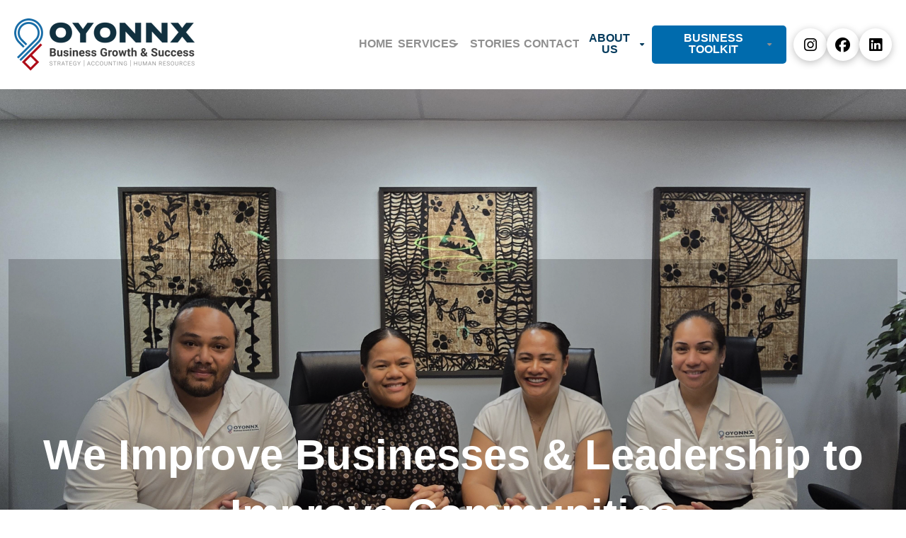

--- FILE ---
content_type: text/html; charset=UTF-8
request_url: https://oyonnx.co.nz/about-us/
body_size: 51855
content:
<!DOCTYPE html>
<html class="no-js" lang="en-US">
<head><meta charset="UTF-8"><script>if(navigator.userAgent.match(/MSIE|Internet Explorer/i)||navigator.userAgent.match(/Trident\/7\..*?rv:11/i)){var href=document.location.href;if(!href.match(/[?&]nowprocket/)){if(href.indexOf("?")==-1){if(href.indexOf("#")==-1){document.location.href=href+"?nowprocket=1"}else{document.location.href=href.replace("#","?nowprocket=1#")}}else{if(href.indexOf("#")==-1){document.location.href=href+"&nowprocket=1"}else{document.location.href=href.replace("#","&nowprocket=1#")}}}}</script><script>(()=>{class RocketLazyLoadScripts{constructor(){this.v="2.0.3",this.userEvents=["keydown","keyup","mousedown","mouseup","mousemove","mouseover","mouseenter","mouseout","mouseleave","touchmove","touchstart","touchend","touchcancel","wheel","click","dblclick","input","visibilitychange"],this.attributeEvents=["onblur","onclick","oncontextmenu","ondblclick","onfocus","onmousedown","onmouseenter","onmouseleave","onmousemove","onmouseout","onmouseover","onmouseup","onmousewheel","onscroll","onsubmit"]}async t(){this.i(),this.o(),/iP(ad|hone)/.test(navigator.userAgent)&&this.h(),this.u(),this.l(this),this.m(),this.k(this),this.p(this),this._(),await Promise.all([this.R(),this.L()]),this.lastBreath=Date.now(),this.S(this),this.P(),this.D(),this.O(),this.M(),await this.C(this.delayedScripts.normal),await this.C(this.delayedScripts.defer),await this.C(this.delayedScripts.async),this.F("domReady"),await this.T(),await this.j(),await this.I(),this.F("windowLoad"),await this.A(),window.dispatchEvent(new Event("rocket-allScriptsLoaded")),this.everythingLoaded=!0,this.lastTouchEnd&&await new Promise((t=>setTimeout(t,500-Date.now()+this.lastTouchEnd))),this.H(),this.F("all"),this.U(),this.W()}i(){this.CSPIssue=sessionStorage.getItem("rocketCSPIssue"),document.addEventListener("securitypolicyviolation",(t=>{this.CSPIssue||"script-src-elem"!==t.violatedDirective||"data"!==t.blockedURI||(this.CSPIssue=!0,sessionStorage.setItem("rocketCSPIssue",!0))}),{isRocket:!0})}o(){window.addEventListener("pageshow",(t=>{this.persisted=t.persisted,this.realWindowLoadedFired=!0}),{isRocket:!0}),window.addEventListener("pagehide",(()=>{this.onFirstUserAction=null}),{isRocket:!0})}h(){let t;function e(e){t=e}window.addEventListener("touchstart",e,{isRocket:!0}),window.addEventListener("touchend",(function i(o){Math.abs(o.changedTouches[0].pageX-t.changedTouches[0].pageX)<10&&Math.abs(o.changedTouches[0].pageY-t.changedTouches[0].pageY)<10&&o.timeStamp-t.timeStamp<200&&(o.target.dispatchEvent(new PointerEvent("click",{target:o.target,bubbles:!0,cancelable:!0,detail:1})),event.preventDefault(),window.removeEventListener("touchstart",e,{isRocket:!0}),window.removeEventListener("touchend",i,{isRocket:!0}))}),{isRocket:!0})}q(t){this.userActionTriggered||("mousemove"!==t.type||this.firstMousemoveIgnored?"keyup"===t.type||"mouseover"===t.type||"mouseout"===t.type||(this.userActionTriggered=!0,this.onFirstUserAction&&this.onFirstUserAction()):this.firstMousemoveIgnored=!0),"click"===t.type&&t.preventDefault(),this.savedUserEvents.length>0&&(t.stopPropagation(),t.stopImmediatePropagation()),"touchstart"===this.lastEvent&&"touchend"===t.type&&(this.lastTouchEnd=Date.now()),"click"===t.type&&(this.lastTouchEnd=0),this.lastEvent=t.type,this.savedUserEvents.push(t)}u(){this.savedUserEvents=[],this.userEventHandler=this.q.bind(this),this.userEvents.forEach((t=>window.addEventListener(t,this.userEventHandler,{passive:!1,isRocket:!0})))}U(){this.userEvents.forEach((t=>window.removeEventListener(t,this.userEventHandler,{passive:!1,isRocket:!0}))),this.savedUserEvents.forEach((t=>{t.target.dispatchEvent(new window[t.constructor.name](t.type,t))}))}m(){this.eventsMutationObserver=new MutationObserver((t=>{const e="return false";for(const i of t){if("attributes"===i.type){const t=i.target.getAttribute(i.attributeName);t&&t!==e&&(i.target.setAttribute("data-rocket-"+i.attributeName,t),i.target["rocket"+i.attributeName]=new Function("event",t),i.target.setAttribute(i.attributeName,e))}"childList"===i.type&&i.addedNodes.forEach((t=>{if(t.nodeType===Node.ELEMENT_NODE)for(const i of t.attributes)this.attributeEvents.includes(i.name)&&i.value&&""!==i.value&&(t.setAttribute("data-rocket-"+i.name,i.value),t["rocket"+i.name]=new Function("event",i.value),t.setAttribute(i.name,e))}))}})),this.eventsMutationObserver.observe(document,{subtree:!0,childList:!0,attributeFilter:this.attributeEvents})}H(){this.eventsMutationObserver.disconnect(),this.attributeEvents.forEach((t=>{document.querySelectorAll("[data-rocket-"+t+"]").forEach((e=>{e.setAttribute(t,e.getAttribute("data-rocket-"+t)),e.removeAttribute("data-rocket-"+t)}))}))}k(t){Object.defineProperty(HTMLElement.prototype,"onclick",{get(){return this.rocketonclick||null},set(e){this.rocketonclick=e,this.setAttribute(t.everythingLoaded?"onclick":"data-rocket-onclick","this.rocketonclick(event)")}})}S(t){function e(e,i){let o=e[i];e[i]=null,Object.defineProperty(e,i,{get:()=>o,set(s){t.everythingLoaded?o=s:e["rocket"+i]=o=s}})}e(document,"onreadystatechange"),e(window,"onload"),e(window,"onpageshow");try{Object.defineProperty(document,"readyState",{get:()=>t.rocketReadyState,set(e){t.rocketReadyState=e},configurable:!0}),document.readyState="loading"}catch(t){console.log("WPRocket DJE readyState conflict, bypassing")}}l(t){this.originalAddEventListener=EventTarget.prototype.addEventListener,this.originalRemoveEventListener=EventTarget.prototype.removeEventListener,this.savedEventListeners=[],EventTarget.prototype.addEventListener=function(e,i,o){o&&o.isRocket||!t.B(e,this)&&!t.userEvents.includes(e)||t.B(e,this)&&!t.userActionTriggered||e.startsWith("rocket-")||t.everythingLoaded?t.originalAddEventListener.call(this,e,i,o):t.savedEventListeners.push({target:this,remove:!1,type:e,func:i,options:o})},EventTarget.prototype.removeEventListener=function(e,i,o){o&&o.isRocket||!t.B(e,this)&&!t.userEvents.includes(e)||t.B(e,this)&&!t.userActionTriggered||e.startsWith("rocket-")||t.everythingLoaded?t.originalRemoveEventListener.call(this,e,i,o):t.savedEventListeners.push({target:this,remove:!0,type:e,func:i,options:o})}}F(t){"all"===t&&(EventTarget.prototype.addEventListener=this.originalAddEventListener,EventTarget.prototype.removeEventListener=this.originalRemoveEventListener),this.savedEventListeners=this.savedEventListeners.filter((e=>{let i=e.type,o=e.target||window;return"domReady"===t&&"DOMContentLoaded"!==i&&"readystatechange"!==i||("windowLoad"===t&&"load"!==i&&"readystatechange"!==i&&"pageshow"!==i||(this.B(i,o)&&(i="rocket-"+i),e.remove?o.removeEventListener(i,e.func,e.options):o.addEventListener(i,e.func,e.options),!1))}))}p(t){let e;function i(e){return t.everythingLoaded?e:e.split(" ").map((t=>"load"===t||t.startsWith("load.")?"rocket-jquery-load":t)).join(" ")}function o(o){function s(e){const s=o.fn[e];o.fn[e]=o.fn.init.prototype[e]=function(){return this[0]===window&&t.userActionTriggered&&("string"==typeof arguments[0]||arguments[0]instanceof String?arguments[0]=i(arguments[0]):"object"==typeof arguments[0]&&Object.keys(arguments[0]).forEach((t=>{const e=arguments[0][t];delete arguments[0][t],arguments[0][i(t)]=e}))),s.apply(this,arguments),this}}if(o&&o.fn&&!t.allJQueries.includes(o)){const e={DOMContentLoaded:[],"rocket-DOMContentLoaded":[]};for(const t in e)document.addEventListener(t,(()=>{e[t].forEach((t=>t()))}),{isRocket:!0});o.fn.ready=o.fn.init.prototype.ready=function(i){function s(){parseInt(o.fn.jquery)>2?setTimeout((()=>i.bind(document)(o))):i.bind(document)(o)}return t.realDomReadyFired?!t.userActionTriggered||t.fauxDomReadyFired?s():e["rocket-DOMContentLoaded"].push(s):e.DOMContentLoaded.push(s),o([])},s("on"),s("one"),s("off"),t.allJQueries.push(o)}e=o}t.allJQueries=[],o(window.jQuery),Object.defineProperty(window,"jQuery",{get:()=>e,set(t){o(t)}})}P(){const t=new Map;document.write=document.writeln=function(e){const i=document.currentScript,o=document.createRange(),s=i.parentElement;let n=t.get(i);void 0===n&&(n=i.nextSibling,t.set(i,n));const c=document.createDocumentFragment();o.setStart(c,0),c.appendChild(o.createContextualFragment(e)),s.insertBefore(c,n)}}async R(){return new Promise((t=>{this.userActionTriggered?t():this.onFirstUserAction=t}))}async L(){return new Promise((t=>{document.addEventListener("DOMContentLoaded",(()=>{this.realDomReadyFired=!0,t()}),{isRocket:!0})}))}async I(){return this.realWindowLoadedFired?Promise.resolve():new Promise((t=>{window.addEventListener("load",t,{isRocket:!0})}))}M(){this.pendingScripts=[];this.scriptsMutationObserver=new MutationObserver((t=>{for(const e of t)e.addedNodes.forEach((t=>{"SCRIPT"!==t.tagName||t.noModule||t.isWPRocket||this.pendingScripts.push({script:t,promise:new Promise((e=>{const i=()=>{const i=this.pendingScripts.findIndex((e=>e.script===t));i>=0&&this.pendingScripts.splice(i,1),e()};t.addEventListener("load",i,{isRocket:!0}),t.addEventListener("error",i,{isRocket:!0}),setTimeout(i,1e3)}))})}))})),this.scriptsMutationObserver.observe(document,{childList:!0,subtree:!0})}async j(){await this.J(),this.pendingScripts.length?(await this.pendingScripts[0].promise,await this.j()):this.scriptsMutationObserver.disconnect()}D(){this.delayedScripts={normal:[],async:[],defer:[]},document.querySelectorAll("script[type$=rocketlazyloadscript]").forEach((t=>{t.hasAttribute("data-rocket-src")?t.hasAttribute("async")&&!1!==t.async?this.delayedScripts.async.push(t):t.hasAttribute("defer")&&!1!==t.defer||"module"===t.getAttribute("data-rocket-type")?this.delayedScripts.defer.push(t):this.delayedScripts.normal.push(t):this.delayedScripts.normal.push(t)}))}async _(){await this.L();let t=[];document.querySelectorAll("script[type$=rocketlazyloadscript][data-rocket-src]").forEach((e=>{let i=e.getAttribute("data-rocket-src");if(i&&!i.startsWith("data:")){i.startsWith("//")&&(i=location.protocol+i);try{const o=new URL(i).origin;o!==location.origin&&t.push({src:o,crossOrigin:e.crossOrigin||"module"===e.getAttribute("data-rocket-type")})}catch(t){}}})),t=[...new Map(t.map((t=>[JSON.stringify(t),t]))).values()],this.N(t,"preconnect")}async $(t){if(await this.G(),!0!==t.noModule||!("noModule"in HTMLScriptElement.prototype))return new Promise((e=>{let i;function o(){(i||t).setAttribute("data-rocket-status","executed"),e()}try{if(navigator.userAgent.includes("Firefox/")||""===navigator.vendor||this.CSPIssue)i=document.createElement("script"),[...t.attributes].forEach((t=>{let e=t.nodeName;"type"!==e&&("data-rocket-type"===e&&(e="type"),"data-rocket-src"===e&&(e="src"),i.setAttribute(e,t.nodeValue))})),t.text&&(i.text=t.text),t.nonce&&(i.nonce=t.nonce),i.hasAttribute("src")?(i.addEventListener("load",o,{isRocket:!0}),i.addEventListener("error",(()=>{i.setAttribute("data-rocket-status","failed-network"),e()}),{isRocket:!0}),setTimeout((()=>{i.isConnected||e()}),1)):(i.text=t.text,o()),i.isWPRocket=!0,t.parentNode.replaceChild(i,t);else{const i=t.getAttribute("data-rocket-type"),s=t.getAttribute("data-rocket-src");i?(t.type=i,t.removeAttribute("data-rocket-type")):t.removeAttribute("type"),t.addEventListener("load",o,{isRocket:!0}),t.addEventListener("error",(i=>{this.CSPIssue&&i.target.src.startsWith("data:")?(console.log("WPRocket: CSP fallback activated"),t.removeAttribute("src"),this.$(t).then(e)):(t.setAttribute("data-rocket-status","failed-network"),e())}),{isRocket:!0}),s?(t.fetchPriority="high",t.removeAttribute("data-rocket-src"),t.src=s):t.src="data:text/javascript;base64,"+window.btoa(unescape(encodeURIComponent(t.text)))}}catch(i){t.setAttribute("data-rocket-status","failed-transform"),e()}}));t.setAttribute("data-rocket-status","skipped")}async C(t){const e=t.shift();return e?(e.isConnected&&await this.$(e),this.C(t)):Promise.resolve()}O(){this.N([...this.delayedScripts.normal,...this.delayedScripts.defer,...this.delayedScripts.async],"preload")}N(t,e){this.trash=this.trash||[];let i=!0;var o=document.createDocumentFragment();t.forEach((t=>{const s=t.getAttribute&&t.getAttribute("data-rocket-src")||t.src;if(s&&!s.startsWith("data:")){const n=document.createElement("link");n.href=s,n.rel=e,"preconnect"!==e&&(n.as="script",n.fetchPriority=i?"high":"low"),t.getAttribute&&"module"===t.getAttribute("data-rocket-type")&&(n.crossOrigin=!0),t.crossOrigin&&(n.crossOrigin=t.crossOrigin),t.integrity&&(n.integrity=t.integrity),t.nonce&&(n.nonce=t.nonce),o.appendChild(n),this.trash.push(n),i=!1}})),document.head.appendChild(o)}W(){this.trash.forEach((t=>t.remove()))}async T(){try{document.readyState="interactive"}catch(t){}this.fauxDomReadyFired=!0;try{await this.G(),document.dispatchEvent(new Event("rocket-readystatechange")),await this.G(),document.rocketonreadystatechange&&document.rocketonreadystatechange(),await this.G(),document.dispatchEvent(new Event("rocket-DOMContentLoaded")),await this.G(),window.dispatchEvent(new Event("rocket-DOMContentLoaded"))}catch(t){console.error(t)}}async A(){try{document.readyState="complete"}catch(t){}try{await this.G(),document.dispatchEvent(new Event("rocket-readystatechange")),await this.G(),document.rocketonreadystatechange&&document.rocketonreadystatechange(),await this.G(),window.dispatchEvent(new Event("rocket-load")),await this.G(),window.rocketonload&&window.rocketonload(),await this.G(),this.allJQueries.forEach((t=>t(window).trigger("rocket-jquery-load"))),await this.G();const t=new Event("rocket-pageshow");t.persisted=this.persisted,window.dispatchEvent(t),await this.G(),window.rocketonpageshow&&window.rocketonpageshow({persisted:this.persisted})}catch(t){console.error(t)}}async G(){Date.now()-this.lastBreath>45&&(await this.J(),this.lastBreath=Date.now())}async J(){return document.hidden?new Promise((t=>setTimeout(t))):new Promise((t=>requestAnimationFrame(t)))}B(t,e){return e===document&&"readystatechange"===t||(e===document&&"DOMContentLoaded"===t||(e===window&&"DOMContentLoaded"===t||(e===window&&"load"===t||e===window&&"pageshow"===t)))}static run(){(new RocketLazyLoadScripts).t()}}RocketLazyLoadScripts.run()})();</script><script data-cfasync="false" data-no-defer="1" data-no-minify="1" data-no-optimize="1">var ewww_webp_supported=!1;function check_webp_feature(A,e){var w;e=void 0!==e?e:function(){},ewww_webp_supported?e(ewww_webp_supported):((w=new Image).onload=function(){ewww_webp_supported=0<w.width&&0<w.height,e&&e(ewww_webp_supported)},w.onerror=function(){e&&e(!1)},w.src="data:image/webp;base64,"+{alpha:"UklGRkoAAABXRUJQVlA4WAoAAAAQAAAAAAAAAAAAQUxQSAwAAAARBxAR/Q9ERP8DAABWUDggGAAAABQBAJ0BKgEAAQAAAP4AAA3AAP7mtQAAAA=="}[A])}check_webp_feature("alpha");</script><script data-cfasync="false" data-no-defer="1" data-no-minify="1" data-no-optimize="1">var Arrive=function(c,w){"use strict";if(c.MutationObserver&&"undefined"!=typeof HTMLElement){var r,a=0,u=(r=HTMLElement.prototype.matches||HTMLElement.prototype.webkitMatchesSelector||HTMLElement.prototype.mozMatchesSelector||HTMLElement.prototype.msMatchesSelector,{matchesSelector:function(e,t){return e instanceof HTMLElement&&r.call(e,t)},addMethod:function(e,t,r){var a=e[t];e[t]=function(){return r.length==arguments.length?r.apply(this,arguments):"function"==typeof a?a.apply(this,arguments):void 0}},callCallbacks:function(e,t){t&&t.options.onceOnly&&1==t.firedElems.length&&(e=[e[0]]);for(var r,a=0;r=e[a];a++)r&&r.callback&&r.callback.call(r.elem,r.elem);t&&t.options.onceOnly&&1==t.firedElems.length&&t.me.unbindEventWithSelectorAndCallback.call(t.target,t.selector,t.callback)},checkChildNodesRecursively:function(e,t,r,a){for(var i,n=0;i=e[n];n++)r(i,t,a)&&a.push({callback:t.callback,elem:i}),0<i.childNodes.length&&u.checkChildNodesRecursively(i.childNodes,t,r,a)},mergeArrays:function(e,t){var r,a={};for(r in e)e.hasOwnProperty(r)&&(a[r]=e[r]);for(r in t)t.hasOwnProperty(r)&&(a[r]=t[r]);return a},toElementsArray:function(e){return e=void 0!==e&&("number"!=typeof e.length||e===c)?[e]:e}}),e=(l.prototype.addEvent=function(e,t,r,a){a={target:e,selector:t,options:r,callback:a,firedElems:[]};return this._beforeAdding&&this._beforeAdding(a),this._eventsBucket.push(a),a},l.prototype.removeEvent=function(e){for(var t,r=this._eventsBucket.length-1;t=this._eventsBucket[r];r--)e(t)&&(this._beforeRemoving&&this._beforeRemoving(t),(t=this._eventsBucket.splice(r,1))&&t.length&&(t[0].callback=null))},l.prototype.beforeAdding=function(e){this._beforeAdding=e},l.prototype.beforeRemoving=function(e){this._beforeRemoving=e},l),t=function(i,n){var o=new e,l=this,s={fireOnAttributesModification:!1};return o.beforeAdding(function(t){var e=t.target;e!==c.document&&e!==c||(e=document.getElementsByTagName("html")[0]);var r=new MutationObserver(function(e){n.call(this,e,t)}),a=i(t.options);r.observe(e,a),t.observer=r,t.me=l}),o.beforeRemoving(function(e){e.observer.disconnect()}),this.bindEvent=function(e,t,r){t=u.mergeArrays(s,t);for(var a=u.toElementsArray(this),i=0;i<a.length;i++)o.addEvent(a[i],e,t,r)},this.unbindEvent=function(){var r=u.toElementsArray(this);o.removeEvent(function(e){for(var t=0;t<r.length;t++)if(this===w||e.target===r[t])return!0;return!1})},this.unbindEventWithSelectorOrCallback=function(r){var a=u.toElementsArray(this),i=r,e="function"==typeof r?function(e){for(var t=0;t<a.length;t++)if((this===w||e.target===a[t])&&e.callback===i)return!0;return!1}:function(e){for(var t=0;t<a.length;t++)if((this===w||e.target===a[t])&&e.selector===r)return!0;return!1};o.removeEvent(e)},this.unbindEventWithSelectorAndCallback=function(r,a){var i=u.toElementsArray(this);o.removeEvent(function(e){for(var t=0;t<i.length;t++)if((this===w||e.target===i[t])&&e.selector===r&&e.callback===a)return!0;return!1})},this},i=new function(){var s={fireOnAttributesModification:!1,onceOnly:!1,existing:!1};function n(e,t,r){return!(!u.matchesSelector(e,t.selector)||(e._id===w&&(e._id=a++),-1!=t.firedElems.indexOf(e._id)))&&(t.firedElems.push(e._id),!0)}var c=(i=new t(function(e){var t={attributes:!1,childList:!0,subtree:!0};return e.fireOnAttributesModification&&(t.attributes=!0),t},function(e,i){e.forEach(function(e){var t=e.addedNodes,r=e.target,a=[];null!==t&&0<t.length?u.checkChildNodesRecursively(t,i,n,a):"attributes"===e.type&&n(r,i)&&a.push({callback:i.callback,elem:r}),u.callCallbacks(a,i)})})).bindEvent;return i.bindEvent=function(e,t,r){t=void 0===r?(r=t,s):u.mergeArrays(s,t);var a=u.toElementsArray(this);if(t.existing){for(var i=[],n=0;n<a.length;n++)for(var o=a[n].querySelectorAll(e),l=0;l<o.length;l++)i.push({callback:r,elem:o[l]});if(t.onceOnly&&i.length)return r.call(i[0].elem,i[0].elem);setTimeout(u.callCallbacks,1,i)}c.call(this,e,t,r)},i},o=new function(){var a={};function i(e,t){return u.matchesSelector(e,t.selector)}var n=(o=new t(function(){return{childList:!0,subtree:!0}},function(e,r){e.forEach(function(e){var t=e.removedNodes,e=[];null!==t&&0<t.length&&u.checkChildNodesRecursively(t,r,i,e),u.callCallbacks(e,r)})})).bindEvent;return o.bindEvent=function(e,t,r){t=void 0===r?(r=t,a):u.mergeArrays(a,t),n.call(this,e,t,r)},o};d(HTMLElement.prototype),d(NodeList.prototype),d(HTMLCollection.prototype),d(HTMLDocument.prototype),d(Window.prototype);var n={};return s(i,n,"unbindAllArrive"),s(o,n,"unbindAllLeave"),n}function l(){this._eventsBucket=[],this._beforeAdding=null,this._beforeRemoving=null}function s(e,t,r){u.addMethod(t,r,e.unbindEvent),u.addMethod(t,r,e.unbindEventWithSelectorOrCallback),u.addMethod(t,r,e.unbindEventWithSelectorAndCallback)}function d(e){e.arrive=i.bindEvent,s(i,e,"unbindArrive"),e.leave=o.bindEvent,s(o,e,"unbindLeave")}}(window,void 0),ewww_webp_supported=!1;function check_webp_feature(e,t){var r;ewww_webp_supported?t(ewww_webp_supported):((r=new Image).onload=function(){ewww_webp_supported=0<r.width&&0<r.height,t(ewww_webp_supported)},r.onerror=function(){t(!1)},r.src="data:image/webp;base64,"+{alpha:"UklGRkoAAABXRUJQVlA4WAoAAAAQAAAAAAAAAAAAQUxQSAwAAAARBxAR/Q9ERP8DAABWUDggGAAAABQBAJ0BKgEAAQAAAP4AAA3AAP7mtQAAAA==",animation:"UklGRlIAAABXRUJQVlA4WAoAAAASAAAAAAAAAAAAQU5JTQYAAAD/////AABBTk1GJgAAAAAAAAAAAAAAAAAAAGQAAABWUDhMDQAAAC8AAAAQBxAREYiI/gcA"}[e])}function ewwwLoadImages(e){if(e){for(var t=document.querySelectorAll(".batch-image img, .image-wrapper a, .ngg-pro-masonry-item a, .ngg-galleria-offscreen-seo-wrapper a"),r=0,a=t.length;r<a;r++)ewwwAttr(t[r],"data-src",t[r].getAttribute("data-webp")),ewwwAttr(t[r],"data-thumbnail",t[r].getAttribute("data-webp-thumbnail"));for(var i=document.querySelectorAll("div.woocommerce-product-gallery__image"),r=0,a=i.length;r<a;r++)ewwwAttr(i[r],"data-thumb",i[r].getAttribute("data-webp-thumb"))}for(var n=document.querySelectorAll("video"),r=0,a=n.length;r<a;r++)ewwwAttr(n[r],"poster",e?n[r].getAttribute("data-poster-webp"):n[r].getAttribute("data-poster-image"));for(var o,l=document.querySelectorAll("img.ewww_webp_lazy_load"),r=0,a=l.length;r<a;r++)e&&(ewwwAttr(l[r],"data-lazy-srcset",l[r].getAttribute("data-lazy-srcset-webp")),ewwwAttr(l[r],"data-srcset",l[r].getAttribute("data-srcset-webp")),ewwwAttr(l[r],"data-lazy-src",l[r].getAttribute("data-lazy-src-webp")),ewwwAttr(l[r],"data-src",l[r].getAttribute("data-src-webp")),ewwwAttr(l[r],"data-orig-file",l[r].getAttribute("data-webp-orig-file")),ewwwAttr(l[r],"data-medium-file",l[r].getAttribute("data-webp-medium-file")),ewwwAttr(l[r],"data-large-file",l[r].getAttribute("data-webp-large-file")),null!=(o=l[r].getAttribute("srcset"))&&!1!==o&&o.includes("R0lGOD")&&ewwwAttr(l[r],"src",l[r].getAttribute("data-lazy-src-webp"))),l[r].className=l[r].className.replace(/\bewww_webp_lazy_load\b/,"");for(var s=document.querySelectorAll(".ewww_webp"),r=0,a=s.length;r<a;r++)e?(ewwwAttr(s[r],"srcset",s[r].getAttribute("data-srcset-webp")),ewwwAttr(s[r],"src",s[r].getAttribute("data-src-webp")),ewwwAttr(s[r],"data-orig-file",s[r].getAttribute("data-webp-orig-file")),ewwwAttr(s[r],"data-medium-file",s[r].getAttribute("data-webp-medium-file")),ewwwAttr(s[r],"data-large-file",s[r].getAttribute("data-webp-large-file")),ewwwAttr(s[r],"data-large_image",s[r].getAttribute("data-webp-large_image")),ewwwAttr(s[r],"data-src",s[r].getAttribute("data-webp-src"))):(ewwwAttr(s[r],"srcset",s[r].getAttribute("data-srcset-img")),ewwwAttr(s[r],"src",s[r].getAttribute("data-src-img"))),s[r].className=s[r].className.replace(/\bewww_webp\b/,"ewww_webp_loaded");window.jQuery&&jQuery.fn.isotope&&jQuery.fn.imagesLoaded&&(jQuery(".fusion-posts-container-infinite").imagesLoaded(function(){jQuery(".fusion-posts-container-infinite").hasClass("isotope")&&jQuery(".fusion-posts-container-infinite").isotope()}),jQuery(".fusion-portfolio:not(.fusion-recent-works) .fusion-portfolio-wrapper").imagesLoaded(function(){jQuery(".fusion-portfolio:not(.fusion-recent-works) .fusion-portfolio-wrapper").isotope()}))}function ewwwWebPInit(e){ewwwLoadImages(e),ewwwNggLoadGalleries(e),document.arrive(".ewww_webp",function(){ewwwLoadImages(e)}),document.arrive(".ewww_webp_lazy_load",function(){ewwwLoadImages(e)}),document.arrive("videos",function(){ewwwLoadImages(e)}),"loading"==document.readyState?document.addEventListener("DOMContentLoaded",ewwwJSONParserInit):("undefined"!=typeof galleries&&ewwwNggParseGalleries(e),ewwwWooParseVariations(e))}function ewwwAttr(e,t,r){null!=r&&!1!==r&&e.setAttribute(t,r)}function ewwwJSONParserInit(){"undefined"!=typeof galleries&&check_webp_feature("alpha",ewwwNggParseGalleries),check_webp_feature("alpha",ewwwWooParseVariations)}function ewwwWooParseVariations(e){if(e)for(var t=document.querySelectorAll("form.variations_form"),r=0,a=t.length;r<a;r++){var i=t[r].getAttribute("data-product_variations"),n=!1;try{for(var o in i=JSON.parse(i))void 0!==i[o]&&void 0!==i[o].image&&(void 0!==i[o].image.src_webp&&(i[o].image.src=i[o].image.src_webp,n=!0),void 0!==i[o].image.srcset_webp&&(i[o].image.srcset=i[o].image.srcset_webp,n=!0),void 0!==i[o].image.full_src_webp&&(i[o].image.full_src=i[o].image.full_src_webp,n=!0),void 0!==i[o].image.gallery_thumbnail_src_webp&&(i[o].image.gallery_thumbnail_src=i[o].image.gallery_thumbnail_src_webp,n=!0),void 0!==i[o].image.thumb_src_webp&&(i[o].image.thumb_src=i[o].image.thumb_src_webp,n=!0));n&&ewwwAttr(t[r],"data-product_variations",JSON.stringify(i))}catch(e){}}}function ewwwNggParseGalleries(e){if(e)for(var t in galleries){var r=galleries[t];galleries[t].images_list=ewwwNggParseImageList(r.images_list)}}function ewwwNggLoadGalleries(e){e&&document.addEventListener("ngg.galleria.themeadded",function(e,t){window.ngg_galleria._create_backup=window.ngg_galleria.create,window.ngg_galleria.create=function(e,t){var r=$(e).data("id");return galleries["gallery_"+r].images_list=ewwwNggParseImageList(galleries["gallery_"+r].images_list),window.ngg_galleria._create_backup(e,t)}})}function ewwwNggParseImageList(e){for(var t in e){var r=e[t];if(void 0!==r["image-webp"]&&(e[t].image=r["image-webp"],delete e[t]["image-webp"]),void 0!==r["thumb-webp"]&&(e[t].thumb=r["thumb-webp"],delete e[t]["thumb-webp"]),void 0!==r.full_image_webp&&(e[t].full_image=r.full_image_webp,delete e[t].full_image_webp),void 0!==r.srcsets)for(var a in r.srcsets)nggSrcset=r.srcsets[a],void 0!==r.srcsets[a+"-webp"]&&(e[t].srcsets[a]=r.srcsets[a+"-webp"],delete e[t].srcsets[a+"-webp"]);if(void 0!==r.full_srcsets)for(var i in r.full_srcsets)nggFSrcset=r.full_srcsets[i],void 0!==r.full_srcsets[i+"-webp"]&&(e[t].full_srcsets[i]=r.full_srcsets[i+"-webp"],delete e[t].full_srcsets[i+"-webp"])}return e}check_webp_feature("alpha",ewwwWebPInit);</script>

<meta name="viewport" content="width=device-width, initial-scale=1.0">
<link rel="pingback" href="https://oyonnx.co.nz/xmlrpc.php">
<meta name='robots' content='index, follow, max-image-preview:large, max-snippet:-1, max-video-preview:-1' />
	<style>img:is([sizes="auto" i], [sizes^="auto," i]) { contain-intrinsic-size: 3000px 1500px }</style>
	
	<!-- This site is optimized with the Yoast SEO plugin v24.7 - https://yoast.com/wordpress/plugins/seo/ -->
	<title>About Us - Oyonnx</title><link rel="preload" data-rocket-preload as="image" href="https://oyonnx.co.nz/wp-content/uploads/2025/04/Team-Photo-0220251-1.jpg" fetchpriority="high"><link rel="preload" data-rocket-preload as="style" href="https://fonts.googleapis.com/css?family=Lato%3A400%2C400i%2C700%2C700i%2C900%2C900i%7CMontserrat%3A400%2C400i&#038;subset=latin%2Clatin-ext&#038;display=swap" /><link rel="stylesheet" href="https://fonts.googleapis.com/css?family=Lato%3A400%2C400i%2C700%2C700i%2C900%2C900i%7CMontserrat%3A400%2C400i&#038;subset=latin%2Clatin-ext&#038;display=swap" media="print" onload="this.media='all'" /><noscript><link rel="stylesheet" href="https://fonts.googleapis.com/css?family=Lato%3A400%2C400i%2C700%2C700i%2C900%2C900i%7CMontserrat%3A400%2C400i&#038;subset=latin%2Clatin-ext&#038;display=swap" /></noscript>
	<meta name="description" content="Oyonnx specializes in business strategy, accounting, human resources and employment relations solutions for SMEs across New Zealand." />
	<link rel="canonical" href="https://oyonnx.co.nz/about-us/" />
	<meta property="og:locale" content="en_US" />
	<meta property="og:type" content="article" />
	<meta property="og:title" content="About Us - Oyonnx" />
	<meta property="og:description" content="Oyonnx specializes in business strategy, accounting, human resources and employment relations solutions for SMEs across New Zealand." />
	<meta property="og:url" content="https://oyonnx.co.nz/about-us/" />
	<meta property="og:site_name" content="Oyonnx" />
	<meta property="article:modified_time" content="2025-06-11T01:13:23+00:00" />
	<meta name="twitter:card" content="summary_large_image" />
	<meta name="twitter:label1" content="Est. reading time" />
	<meta name="twitter:data1" content="5 minutes" />
	<script type="application/ld+json" class="yoast-schema-graph">{"@context":"https://schema.org","@graph":[{"@type":"WebPage","@id":"https://oyonnx.co.nz/about-us/","url":"https://oyonnx.co.nz/about-us/","name":"About Us - Oyonnx","isPartOf":{"@id":"https://oyonnx.co.nz/#website"},"datePublished":"2021-09-08T05:30:18+00:00","dateModified":"2025-06-11T01:13:23+00:00","description":"Oyonnx specializes in business strategy, accounting, human resources and employment relations solutions for SMEs across New Zealand.","breadcrumb":{"@id":"https://oyonnx.co.nz/about-us/#breadcrumb"},"inLanguage":"en-US","potentialAction":[{"@type":"ReadAction","target":["https://oyonnx.co.nz/about-us/"]}]},{"@type":"BreadcrumbList","@id":"https://oyonnx.co.nz/about-us/#breadcrumb","itemListElement":[{"@type":"ListItem","position":1,"name":"Home","item":"https://oyonnx.co.nz/"},{"@type":"ListItem","position":2,"name":"About Us"}]},{"@type":"WebSite","@id":"https://oyonnx.co.nz/#website","url":"https://oyonnx.co.nz/","name":"Oyonnx","description":"Oyonnx","publisher":{"@id":"https://oyonnx.co.nz/#organization"},"potentialAction":[{"@type":"SearchAction","target":{"@type":"EntryPoint","urlTemplate":"https://oyonnx.co.nz/?s={search_term_string}"},"query-input":{"@type":"PropertyValueSpecification","valueRequired":true,"valueName":"search_term_string"}}],"inLanguage":"en-US"},{"@type":"Organization","@id":"https://oyonnx.co.nz/#organization","name":"Oyonnx","url":"https://oyonnx.co.nz/","logo":{"@type":"ImageObject","inLanguage":"en-US","@id":"https://oyonnx.co.nz/#/schema/logo/image/","url":"https://oyonnx.co.nz/wp-content/uploads/2021/04/Oyonnx-Logo-RGB_Logo-Colour.png","contentUrl":"https://oyonnx.co.nz/wp-content/uploads/2021/04/Oyonnx-Logo-RGB_Logo-Colour.png","width":7708,"height":4108,"caption":"Oyonnx"},"image":{"@id":"https://oyonnx.co.nz/#/schema/logo/image/"}}]}</script>
	<!-- / Yoast SEO plugin. -->


<link href='https://fonts.gstatic.com' crossorigin rel='preconnect' />
<link rel="alternate" type="application/rss+xml" title="Oyonnx &raquo; Feed" href="https://oyonnx.co.nz/feed/" />
<link rel="alternate" type="application/rss+xml" title="Oyonnx &raquo; Comments Feed" href="https://oyonnx.co.nz/comments/feed/" />
<link data-minify="1" rel='stylesheet' id='wc-blocks-integration-css' href='https://oyonnx.co.nz/wp-content/cache/min/1/wp-content/plugins/woocommerce-subscriptions/vendor/woocommerce/subscriptions-core/build/index.css?ver=1764814576' type='text/css' media='all' />
<style id='wp-emoji-styles-inline-css' type='text/css'>

	img.wp-smiley, img.emoji {
		display: inline !important;
		border: none !important;
		box-shadow: none !important;
		height: 1em !important;
		width: 1em !important;
		margin: 0 0.07em !important;
		vertical-align: -0.1em !important;
		background: none !important;
		padding: 0 !important;
	}
</style>
<style id='classic-theme-styles-inline-css' type='text/css'>
/*! This file is auto-generated */
.wp-block-button__link{color:#fff;background-color:#32373c;border-radius:9999px;box-shadow:none;text-decoration:none;padding:calc(.667em + 2px) calc(1.333em + 2px);font-size:1.125em}.wp-block-file__button{background:#32373c;color:#fff;text-decoration:none}
</style>
<link rel='stylesheet' id='wc-memberships-blocks-css' href='https://oyonnx.co.nz/wp-content/plugins/woocommerce-memberships/assets/css/blocks/wc-memberships-blocks.min.css?ver=1.26.11' type='text/css' media='all' />
<link data-minify="1" rel='stylesheet' id='dashicons-css' href='https://oyonnx.co.nz/wp-content/cache/min/1/wp-includes/css/dashicons.min.css?ver=1764814576' type='text/css' media='all' />
<link data-minify="1" rel='stylesheet' id='essgrid-blocks-editor-css-css' href='https://oyonnx.co.nz/wp-content/cache/min/1/wp-content/plugins/essential-grid/admin/includes/builders/gutenberg/build/index.css?ver=1764814576' type='text/css' media='all' />
<link data-minify="1" rel='stylesheet' id='woocommerce-smallscreen-css' href='https://oyonnx.co.nz/wp-content/cache/min/1/wp-content/plugins/woocommerce/assets/css/woocommerce-smallscreen.css?ver=1764814576' type='text/css' media='only screen and (max-width: 768px)' />
<style id='woocommerce-inline-inline-css' type='text/css'>
.woocommerce form .form-row .required { visibility: visible; }
</style>
<link data-minify="1" rel='stylesheet' id='brands-styles-css' href='https://oyonnx.co.nz/wp-content/cache/min/1/wp-content/plugins/woocommerce/assets/css/brands.css?ver=1764814576' type='text/css' media='all' />
<link data-minify="1" rel='stylesheet' id='select2-css' href='https://oyonnx.co.nz/wp-content/cache/min/1/wp-content/plugins/woocommerce/assets/css/select2.css?ver=1764814576' type='text/css' media='all' />
<link rel='stylesheet' id='wc-memberships-profile-fields-css' href='https://oyonnx.co.nz/wp-content/plugins/woocommerce-memberships/assets/css/frontend/wc-memberships-profile-fields.min.css?ver=1.26.11' type='text/css' media='all' />
<link rel='stylesheet' id='wc-memberships-frontend-css' href='https://oyonnx.co.nz/wp-content/plugins/woocommerce-memberships/assets/css/frontend/wc-memberships-frontend.min.css?ver=1.26.11' type='text/css' media='all' />
<link rel='stylesheet' id='x-stack-css' href='https://oyonnx.co.nz/wp-content/themes/pro/framework/dist/css/site/stacks/integrity-light.css?ver=6.6.2' type='text/css' media='all' />
<link rel='stylesheet' id='x-woocommerce-css' href='https://oyonnx.co.nz/wp-content/themes/pro/framework/dist/css/site/woocommerce/integrity-light.css?ver=6.6.2' type='text/css' media='all' />
<link rel='stylesheet' id='x-child-css' href='https://oyonnx.co.nz/wp-content/themes/pro-child/style.css?ver=6.6.2' type='text/css' media='all' />
<link data-minify="1" rel='stylesheet' id='tp-fontello-css' href='https://oyonnx.co.nz/wp-content/cache/min/1/wp-content/plugins/essential-grid/public/assets/font/fontello/css/fontello.css?ver=1764814576' type='text/css' media='all' />
<link data-minify="1" rel='stylesheet' id='esg-plugin-settings-css' href='https://oyonnx.co.nz/wp-content/cache/min/1/wp-content/plugins/essential-grid/public/assets/css/settings.css?ver=1764814576' type='text/css' media='all' />
<style id='cs-inline-css' type='text/css'>
@media (min-width:1200px){.x-hide-xl{display:none !important;}}@media (min-width:979px) and (max-width:1199px){.x-hide-lg{display:none !important;}}@media (min-width:767px) and (max-width:978px){.x-hide-md{display:none !important;}}@media (min-width:480px) and (max-width:766px){.x-hide-sm{display:none !important;}}@media (max-width:479px){.x-hide-xs{display:none !important;}} a,h1 a:hover,h2 a:hover,h3 a:hover,h4 a:hover,h5 a:hover,h6 a:hover,.x-breadcrumb-wrap a:hover,.widget ul li a:hover,.widget ol li a:hover,.widget.widget_text ul li a,.widget.widget_text ol li a,.widget_nav_menu .current-menu-item > a,.x-accordion-heading .x-accordion-toggle:hover,.x-comment-author a:hover,.x-comment-time:hover,.x-recent-posts a:hover .h-recent-posts{color:#AD0D19;}a:hover,.widget.widget_text ul li a:hover,.widget.widget_text ol li a:hover,.x-twitter-widget ul li a:hover{color:#FF868F;}.woocommerce .price > .amount,.woocommerce .price > ins > .amount,.woocommerce .star-rating:before,.woocommerce .star-rating span:before,.woocommerce li.product .entry-header h3 a:hover{color:#AD0D19;}.rev_slider_wrapper,a.x-img-thumbnail:hover,.x-slider-container.below,.page-template-template-blank-3-php .x-slider-container.above,.page-template-template-blank-6-php .x-slider-container.above{border-color:#AD0D19;}.entry-thumb:before,.x-pagination span.current,.woocommerce-pagination span[aria-current],.flex-direction-nav a,.flex-control-nav a:hover,.flex-control-nav a.flex-active,.mejs-time-current,.x-dropcap,.x-skill-bar .bar,.x-pricing-column.featured h2,.h-comments-title small,.x-entry-share .x-share:hover,.x-highlight,.x-recent-posts .x-recent-posts-img:after{background-color:#AD0D19;}.woocommerce .onsale,.widget_price_filter .ui-slider .ui-slider-range{background-color:#AD0D19;}.x-nav-tabs > .active > a,.x-nav-tabs > .active > a:hover{box-shadow:inset 0 3px 0 0 #AD0D19;}.x-main{width:calc(72% - 2.463055%);}.x-sidebar{width:calc(100% - 2.463055% - 72%);}.x-comment-author,.x-comment-time,.comment-form-author label,.comment-form-email label,.comment-form-url label,.comment-form-rating label,.comment-form-comment label,.widget_calendar #wp-calendar caption,.widget.widget_rss li .rsswidget{font-family:"Lato",sans-serif;font-weight:700;}.p-landmark-sub,.p-meta,input,button,select,textarea{font-family:"Lato",sans-serif;}.widget ul li a,.widget ol li a,.x-comment-time{color:#3C3C3C;}.woocommerce .price > .from,.woocommerce .price > del,.woocommerce p.stars span a:after{color:#3C3C3C;}.widget_text ol li a,.widget_text ul li a{color:#AD0D19;}.widget_text ol li a:hover,.widget_text ul li a:hover{color:#FF868F;}.comment-form-author label,.comment-form-email label,.comment-form-url label,.comment-form-rating label,.comment-form-comment label,.widget_calendar #wp-calendar th,.p-landmark-sub strong,.widget_tag_cloud .tagcloud a:hover,.widget_tag_cloud .tagcloud a:active,.entry-footer a:hover,.entry-footer a:active,.x-breadcrumbs .current,.x-comment-author,.x-comment-author a{color:#272727;}.widget_calendar #wp-calendar th{border-color:#272727;}.h-feature-headline span i{background-color:#272727;}@media (max-width:978.98px){}html{font-size:16px;}@media (min-width:479px){html{font-size:16px;}}@media (min-width:766px){html{font-size:18px;}}@media (min-width:978px){html{font-size:24px;}}@media (min-width:1199px){html{font-size:24px;}}body{font-style:normal;font-weight:400;color:#3C3C3C;background-color:rgb(255,255,255);}.w-b{font-weight:400 !important;}h1,h2,h3,h4,h5,h6,.h1,.h2,.h3,.h4,.h5,.h6,.x-text-headline{font-family:"Lato",sans-serif;font-style:normal;font-weight:700;}h1,.h1{letter-spacing:-0.035em;}h2,.h2{letter-spacing:-0.035em;}h3,.h3{letter-spacing:-0.035em;}h4,.h4{letter-spacing:-0.035em;}h5,.h5{letter-spacing:-0.035em;}h6,.h6{letter-spacing:-0.035em;}.w-h{font-weight:700 !important;}.x-container.width{width:90%;}.x-container.max{max-width:1366px;}.x-bar-content.x-container.width{flex-basis:90%;}.x-main.full{float:none;clear:both;display:block;width:auto;}@media (max-width:978.98px){.x-main.full,.x-main.left,.x-main.right,.x-sidebar.left,.x-sidebar.right{float:none;display:block;width:auto !important;}}.entry-header,.entry-content{font-size:1rem;}body,input,button,select,textarea{font-family:"Lato",sans-serif;}h1,h2,h3,h4,h5,h6,.h1,.h2,.h3,.h4,.h5,.h6,h1 a,h2 a,h3 a,h4 a,h5 a,h6 a,.h1 a,.h2 a,.h3 a,.h4 a,.h5 a,.h6 a,blockquote{color:#272727;}.cfc-h-tx{color:#272727 !important;}.cfc-h-bd{border-color:#272727 !important;}.cfc-h-bg{background-color:#272727 !important;}.cfc-b-tx{color:#3C3C3C !important;}.cfc-b-bd{border-color:#3C3C3C !important;}.cfc-b-bg{background-color:#3C3C3C !important;}.x-btn,.button,[type="submit"]{color:#ffffff;border-color:#006bad;background-color:#006BAD;margin-bottom:0.25em;text-shadow:0 0.075em 0.075em rgba(0,0,0,0.5);box-shadow:0 0.25em 0 0 transparent,0 4px 9px rgba(0,0,0,0.75);border-radius:0.25em;}.x-btn:hover,.button:hover,[type="submit"]:hover{color:#ffffff;border-color:#008de4;background-color:#008DE4;margin-bottom:0.25em;text-shadow:0 0.075em 0.075em rgba(0,0,0,0.5);box-shadow:0 0.25em 0 0 transparent,0 4px 9px rgba(0,0,0,0.75);}.x-btn.x-btn-real,.x-btn.x-btn-real:hover{margin-bottom:0.25em;text-shadow:0 0.075em 0.075em rgba(0,0,0,0.65);}.x-btn.x-btn-real{box-shadow:0 0.25em 0 0 transparent,0 4px 9px rgba(0,0,0,0.75);}.x-btn.x-btn-real:hover{box-shadow:0 0.25em 0 0 transparent,0 4px 9px rgba(0,0,0,0.75);}.x-btn.x-btn-flat,.x-btn.x-btn-flat:hover{margin-bottom:0;text-shadow:0 0.075em 0.075em rgba(0,0,0,0.65);box-shadow:none;}.x-btn.x-btn-transparent,.x-btn.x-btn-transparent:hover{margin-bottom:0;border-width:3px;text-shadow:none;text-transform:uppercase;background-color:transparent;box-shadow:none;}.x-cart-notification-icon.loading{color:#545454;}.x-cart-notification:before{background-color:#000000;}.x-cart-notification-icon.added{color:#ffffff;}.x-cart-notification.added:before{background-color:#46a546;}.woocommerce-MyAccount-navigation-link a{color:#3C3C3C;}.woocommerce-MyAccount-navigation-link a:hover,.woocommerce-MyAccount-navigation-link.is-active a{color:#272727;}.cart_item .product-remove a{color:#3C3C3C;}.cart_item .product-remove a:hover{color:#272727;}.cart_item .product-name a{color:#272727;}.cart_item .product-name a:hover{color:#AD0D19;}.woocommerce p.stars span a{background-color:#AD0D19;}.bg .mejs-container,.x-video .mejs-container{position:unset !important;} @font-face{font-family:'FontAwesomePro';font-style:normal;font-weight:900;font-display:block;src:url('https://oyonnx.co.nz/wp-content/themes/pro/cornerstone/assets/fonts/fa-solid-900.woff2?ver=6.7.2') format('woff2'),url('https://oyonnx.co.nz/wp-content/themes/pro/cornerstone/assets/fonts/fa-solid-900.ttf?ver=6.7.2') format('truetype');}[data-x-fa-pro-icon]{font-family:"FontAwesomePro" !important;}[data-x-fa-pro-icon]:before{content:attr(data-x-fa-pro-icon);}[data-x-icon],[data-x-icon-o],[data-x-icon-l],[data-x-icon-s],[data-x-icon-b],[data-x-icon-sr],[data-x-icon-ss],[data-x-icon-sl],[data-x-fa-pro-icon],[class*="cs-fa-"]{display:inline-flex;font-style:normal;font-weight:400;text-decoration:inherit;text-rendering:auto;-webkit-font-smoothing:antialiased;-moz-osx-font-smoothing:grayscale;}[data-x-icon].left,[data-x-icon-o].left,[data-x-icon-l].left,[data-x-icon-s].left,[data-x-icon-b].left,[data-x-icon-sr].left,[data-x-icon-ss].left,[data-x-icon-sl].left,[data-x-fa-pro-icon].left,[class*="cs-fa-"].left{margin-right:0.5em;}[data-x-icon].right,[data-x-icon-o].right,[data-x-icon-l].right,[data-x-icon-s].right,[data-x-icon-b].right,[data-x-icon-sr].right,[data-x-icon-ss].right,[data-x-icon-sl].right,[data-x-fa-pro-icon].right,[class*="cs-fa-"].right{margin-left:0.5em;}[data-x-icon]:before,[data-x-icon-o]:before,[data-x-icon-l]:before,[data-x-icon-s]:before,[data-x-icon-b]:before,[data-x-icon-sr]:before,[data-x-icon-ss]:before,[data-x-icon-sl]:before,[data-x-fa-pro-icon]:before,[class*="cs-fa-"]:before{line-height:1;}@font-face{font-family:'FontAwesome';font-style:normal;font-weight:900;font-display:block;src:url('https://oyonnx.co.nz/wp-content/themes/pro/cornerstone/assets/fonts/fa-solid-900.woff2?ver=6.7.2') format('woff2'),url('https://oyonnx.co.nz/wp-content/themes/pro/cornerstone/assets/fonts/fa-solid-900.ttf?ver=6.7.2') format('truetype');}[data-x-icon],[data-x-icon-s],[data-x-icon][class*="cs-fa-"]{font-family:"FontAwesome" !important;font-weight:900;}[data-x-icon]:before,[data-x-icon][class*="cs-fa-"]:before{content:attr(data-x-icon);}[data-x-icon-s]:before{content:attr(data-x-icon-s);}@font-face{font-family:'FontAwesomeRegular';font-style:normal;font-weight:400;font-display:block;src:url('https://oyonnx.co.nz/wp-content/themes/pro/cornerstone/assets/fonts/fa-regular-400.woff2?ver=6.7.2') format('woff2'),url('https://oyonnx.co.nz/wp-content/themes/pro/cornerstone/assets/fonts/fa-regular-400.ttf?ver=6.7.2') format('truetype');}@font-face{font-family:'FontAwesomePro';font-style:normal;font-weight:400;font-display:block;src:url('https://oyonnx.co.nz/wp-content/themes/pro/cornerstone/assets/fonts/fa-regular-400.woff2?ver=6.7.2') format('woff2'),url('https://oyonnx.co.nz/wp-content/themes/pro/cornerstone/assets/fonts/fa-regular-400.ttf?ver=6.7.2') format('truetype');}[data-x-icon-o]{font-family:"FontAwesomeRegular" !important;}[data-x-icon-o]:before{content:attr(data-x-icon-o);}@font-face{font-family:'FontAwesomeLight';font-style:normal;font-weight:300;font-display:block;src:url('https://oyonnx.co.nz/wp-content/themes/pro/cornerstone/assets/fonts/fa-light-300.woff2?ver=6.7.2') format('woff2'),url('https://oyonnx.co.nz/wp-content/themes/pro/cornerstone/assets/fonts/fa-light-300.ttf?ver=6.7.2') format('truetype');}@font-face{font-family:'FontAwesomePro';font-style:normal;font-weight:300;font-display:block;src:url('https://oyonnx.co.nz/wp-content/themes/pro/cornerstone/assets/fonts/fa-light-300.woff2?ver=6.7.2') format('woff2'),url('https://oyonnx.co.nz/wp-content/themes/pro/cornerstone/assets/fonts/fa-light-300.ttf?ver=6.7.2') format('truetype');}[data-x-icon-l]{font-family:"FontAwesomeLight" !important;font-weight:300;}[data-x-icon-l]:before{content:attr(data-x-icon-l);}@font-face{font-family:'FontAwesomeBrands';font-style:normal;font-weight:normal;font-display:block;src:url('https://oyonnx.co.nz/wp-content/themes/pro/cornerstone/assets/fonts/fa-brands-400.woff2?ver=6.7.2') format('woff2'),url('https://oyonnx.co.nz/wp-content/themes/pro/cornerstone/assets/fonts/fa-brands-400.ttf?ver=6.7.2') format('truetype');}[data-x-icon-b]{font-family:"FontAwesomeBrands" !important;}[data-x-icon-b]:before{content:attr(data-x-icon-b);}.woocommerce .button.product_type_simple:before,.woocommerce .button.product_type_variable:before,.woocommerce .button.single_add_to_cart_button:before{font-family:"FontAwesome" !important;font-weight:900;}.widget.widget_rss li .rsswidget:before{content:"\f35d";padding-right:0.4em;font-family:"FontAwesome";} .ml-0.x-bar{height:auto;padding-top:1px;padding-right:0px;padding-bottom:1px;padding-left:0px;border-top-width:0;border-right-width:0;border-bottom-width:0;border-left-width:0;font-size:1em;background-color:#ffffff;z-index:9999;}.ml-0 .x-bar-content{display:flex;flex-direction:row;justify-content:space-between;align-items:center;flex-grow:0;flex-shrink:1;flex-basis:100%;height:auto;max-width:100%;}.ml-0.x-bar-outer-spacers:after,.ml-0.x-bar-outer-spacers:before{flex-basis:20px;width:20px!important;height:20px;}.ml-0.x-bar-space{font-size:1em;height:auto;}.ml-1.x-bar-container{display:flex;flex-direction:row;justify-content:space-between;align-items:center;border-top-width:0;border-right-width:0;border-bottom-width:0;border-left-width:0;z-index:auto;}.ml-2.x-bar-container{flex-grow:1;flex-shrink:0;}.ml-3.x-bar-container{flex-basis:auto;}.ml-4.x-bar-container{padding-top:25px;padding-right:0px;padding-bottom:25px;padding-left:0px;}.ml-5.x-bar-container{font-size:1em;}.ml-6.x-bar-container{flex-grow:0;flex-shrink:1;}.ml-7.x-bar-container{flex-basis:50%;}.ml-9.x-bar-container{font-size:0.7em;}.ml-a.x-image{font-size:1em;border-top-width:0;border-right-width:0;border-bottom-width:0;border-left-width:0;}.ml-a.x-image img{object-fit:cover;}.ml-b.x-image{display:block;max-width:100px;}.ml-c{font-size:1em;}.ml-d{display:flex;flex-direction:row;justify-content:space-between;align-items:stretch;align-self:stretch;flex-grow:1;flex-shrink:0;flex-basis:0%;}.ml-d > li,.ml-d > li > a{flex-grow:0;flex-shrink:1;flex-basis:auto;}.ml-e [data-x-toggle-collapse]{transition-duration:300ms;transition-timing-function:cubic-bezier(0.400,0.000,0.200,1.000);}.ml-f .x-dropdown {width:14em;font-size:16px;border-top-width:0;border-right-width:0;border-bottom-width:0;border-left-width:0;background-color:rgb(255,255,255);box-shadow:0em 0.15em 2em 0em rgba(0,0,0,0.15);transition-duration:500ms,500ms,0s;transition-timing-function:cubic-bezier(0.400,0.000,0.200,1.000);}.ml-f .x-dropdown:not(.x-active) {transition-delay:0s,0s,500ms;}.ml-g.x-anchor {border-top-width:0;border-right-width:0;border-bottom-width:0;border-left-width:0;font-size:1em;}.ml-g.x-anchor .x-anchor-content {display:flex;flex-direction:row;align-items:center;}.ml-i.x-anchor .x-anchor-content {justify-content:center;}.ml-j.x-anchor .x-anchor-content {padding-top:0em;padding-right:0.25em;padding-bottom:0.1em;padding-left:0.25em;}.ml-j.x-anchor .x-anchor-text {margin-right:0em;margin-left:0em;}.ml-j.x-anchor .x-anchor-text-primary {font-size:0.667em;font-weight:700;text-align:center;text-transform:uppercase;}.ml-j.x-anchor .x-anchor-sub-indicator {font-size:10px;}.ml-j.x-anchor:hover .x-anchor-sub-indicator,.ml-j.x-anchor[class*="active"] .x-anchor-sub-indicator,[data-x-effect-provider*="colors"]:hover .ml-j.x-anchor .x-anchor-sub-indicator {color:#033A5C;}.ml-k.x-anchor .x-anchor-text {margin-top:5px;margin-bottom:5px;}.ml-k.x-anchor .x-anchor-text-primary {font-style:normal;line-height:1;}.ml-k.x-anchor .x-anchor-sub-indicator {margin-top:5px;margin-right:5px;margin-bottom:5px;margin-left:5px;}.ml-l.x-anchor .x-anchor-text-primary {font-family:"Gill Sans","Gill Sans MT",Calibri,sans-serif;}.ml-m.x-anchor .x-anchor-text-primary {color:#8F8F8F;}.ml-m.x-anchor:hover .x-anchor-text-primary,.ml-m.x-anchor[class*="active"] .x-anchor-text-primary,[data-x-effect-provider*="colors"]:hover .ml-m.x-anchor .x-anchor-text-primary {color:#033A5C;}.ml-m.x-anchor .x-anchor-sub-indicator {color:#8F8F8F;}.ml-n.x-anchor .x-anchor-content {justify-content:flex-start;}.ml-o.x-anchor .x-anchor-content {padding-top:0.75em;padding-right:0.75em;padding-bottom:0.75em;padding-left:0.75em;}.ml-o.x-anchor .x-anchor-text {margin-right:auto;margin-left:5px;}.ml-o.x-anchor .x-anchor-sub-indicator {font-size:1em;}.ml-p.x-anchor .x-anchor-text-primary {font-size:16px;font-weight:700;}.ml-p.x-anchor:hover .x-anchor-sub-indicator,.ml-p.x-anchor[class*="active"] .x-anchor-sub-indicator,[data-x-effect-provider*="colors"]:hover .ml-p.x-anchor .x-anchor-sub-indicator {color:#033A5C;}.ml-q.x-anchor {width:3em;height:3em;}.ml-q.x-anchor:hover .x-graphic-icon,.ml-q.x-anchor[class*="active"] .x-graphic-icon,[data-x-effect-provider*="colors"]:hover .ml-q.x-anchor .x-graphic-icon {color:rgba(0,0,0,0.5);}.ml-q.x-anchor .x-toggle {color:#002260;}.ml-q.x-anchor .x-toggle-burger {width:8em;margin-top:3em;margin-right:0;margin-bottom:3em;margin-left:0;font-size:4px;}.ml-q.x-anchor .x-toggle-burger-bun-t {transform:translate3d(0,calc(3em * -1),0);}.ml-q.x-anchor .x-toggle-burger-bun-b {transform:translate3d(0,3em,0);}.ml-r.x-anchor .x-graphic {margin-top:5px;margin-right:5px;margin-bottom:5px;margin-left:5px;}.ml-r.x-anchor .x-graphic-icon {font-size:1.25em;width:auto;color:rgba(0,0,0,1);border-top-width:0;border-right-width:0;border-bottom-width:0;border-left-width:0;}.ml-s.x-anchor .x-anchor-text-primary {font-size:1em;}.ml-s.x-anchor .x-anchor-sub-indicator {color:rgb(255,255,255);}.ml-s.x-anchor:hover .x-anchor-sub-indicator,.ml-s.x-anchor[class*="active"] .x-anchor-sub-indicator,[data-x-effect-provider*="colors"]:hover .ml-s.x-anchor .x-anchor-sub-indicator {color:#FF868F;}.ml-t.x-anchor .x-anchor-text-primary {font-weight:400;color:rgb(255,255,255);}.ml-t.x-anchor:hover .x-anchor-text-primary,.ml-t.x-anchor[class*="active"] .x-anchor-text-primary,[data-x-effect-provider*="colors"]:hover .ml-t.x-anchor .x-anchor-text-primary {color:#FF868F;}.ml-u.x-anchor .x-anchor-text-primary {font-family:"Lato",sans-serif;font-weight:400;color:rgb(255,255,255);}.ml-u.x-anchor:hover .x-anchor-text-primary,.ml-u.x-anchor[class*="active"] .x-anchor-text-primary,[data-x-effect-provider*="colors"]:hover .ml-u.x-anchor .x-anchor-text-primary {color:#FF868F;}.ml-v.x-anchor {width:2.75em;height:2.75em;border-top-left-radius:100em;border-top-right-radius:100em;border-bottom-right-radius:100em;border-bottom-left-radius:100em;background-color:rgba(255,255,255,1);box-shadow:0em 0.15em 0.65em 0em rgba(0,0,0,0.25);}.ml-v.x-anchor:hover .x-graphic-icon,.ml-v.x-anchor[class*="active"] .x-graphic-icon,[data-x-effect-provider*="colors"]:hover .ml-v.x-anchor .x-graphic-icon {color:#3b5998;}.ml-w{transition-duration:500ms,0s;transition-timing-function:cubic-bezier(0.400,0.000,0.200,1.000);}.ml-w .x-modal-content-scroll-area{font-size:16px;padding-top:0;padding-right:calc(1em * 2);padding-bottom:0;padding-left:calc(1em * 2);}.ml-w:not(.x-active){transition-delay:0s,500ms;}.ml-w .x-modal-bg{background-color:#006BAD;}.ml-w .x-modal-close{width:calc(1em * 2);height:calc(1em * 2);font-size:1em;color:rgb(255,255,255);}.ml-w .x-modal-close:focus,.ml-w .x-modal-close:hover{color:#FF868F;}.ml-w .x-modal-content{border-top-width:0;border-right-width:0;border-bottom-width:0;border-left-width:0;transition-duration:500ms;transition-timing-function:cubic-bezier(0.400,0.000,0.200,1.000);}@media screen and (max-width:1199px){.ml-2.x-bar-container{flex-grow:0;flex-shrink:1;}.ml-7.x-bar-container{flex-basis:60%;}}  .mm-0.x-bar{overflow-x:hidden;overflow-y:hidden;}.mm-0 .x-bar-content{align-items:center;}.mm-1.x-bar{height:auto;border-top-width:0;border-right-width:0;border-bottom-width:0;border-left-width:0;font-size:1em;z-index:9999;}.mm-1 .x-bar-content{display:flex;flex-direction:row;flex-grow:0;flex-shrink:1;height:auto;max-width:100%;}.mm-1.x-bar-space{font-size:1em;}.mm-2 .x-bar-content{justify-content:flex-start;}.mm-3 .x-bar-content{flex-basis:100%;}.mm-4.x-bar-outer-spacers:after,.mm-4.x-bar-outer-spacers:before{flex-basis:0px;width:0px!important;height:0px;}.mm-5.x-bar{padding-top:1em;padding-right:0em;padding-bottom:1em;padding-left:0em;background-color:rgb(255,255,255);}.mm-5 .x-bar-content{justify-content:space-between;align-items:stretch;}.mm-6.x-bar{padding-top:20px;padding-bottom:20px;background-color:#002034;}.mm-6 .x-bar-content{flex-wrap:wrap;align-content:flex-start;flex-basis:90%;}.mm-7.x-bar{padding-right:0px;padding-left:0px;}.mm-7 .x-bar-content{align-items:flex-start;}.mm-7.x-bar-outer-spacers:after,.mm-7.x-bar-outer-spacers:before{flex-basis:20px;width:20px!important;height:20px;}.mm-8.x-bar{padding-top:14px;padding-bottom:14px;background-color:#000000;}.mm-8 .x-bar-content{justify-content:center;}.mm-9.x-bar-container{display:flex;border-top-width:0;border-right-width:0;border-bottom-width:0;border-left-width:0;font-size:1em;z-index:auto;}.mm-a.x-bar-container{flex-direction:column;justify-content:center;}.mm-b.x-bar-container{align-items:center;}.mm-c.x-bar-container{flex-grow:0;}.mm-d.x-bar-container{flex-shrink:1;}.mm-e.x-bar-container{flex-basis:auto;}.mm-f.x-bar-container{width:100%;max-width:100%;background-color:rgba(255,255,255,0);}.mm-i.x-bar-container{align-items:flex-end;}.mm-j.x-bar-container{flex-shrink:0;}.mm-k.x-bar-container{flex-basis:50%;}.mm-l.x-bar-container{padding-top:35px;padding-right:35px;padding-bottom:35px;padding-left:35px;text-align:left;}.mm-m.x-bar-container{align-items:flex-start;flex-wrap:wrap;align-content:flex-start;}.mm-n.x-bar-container{flex-grow:1;}.mm-p.x-bar-container{margin-top:0px;margin-right:0px;margin-bottom:0px;margin-left:3em;}.mm-s.x-bar-container{flex-direction:row;justify-content:space-between;}.mm-u{flex-grow:0;flex-shrink:1;flex-basis:auto;border-top-width:0;border-right-width:0;border-bottom-width:0;border-left-width:0;font-size:1em;}.mm-v{width:100%;max-width:100%;text-align:center;background-color:rgba(255,255,255,0);}.mm-w{z-index:1;}.mm-x.x-row{z-index:auto;width:100%;max-width:100%;margin-right:auto;margin-left:auto;border-top-width:0;border-right-width:0;border-bottom-width:0;border-left-width:0;padding-top:1px;padding-right:1px;padding-bottom:1px;padding-left:1px;font-size:1em;text-align:center;}.mm-x > .x-row-inner{flex-direction:row;justify-content:center;align-items:stretch;align-content:stretch;margin-top:calc(((0px / 2) + 1px) * -1);margin-right:calc(((0px / 2) + 1px) * -1);margin-bottom:calc(((0px / 2) + 1px) * -1);margin-left:calc(((0px / 2) + 1px) * -1);}.mm-y{--gap:0px;}.mm-y > .x-row-inner > *:nth-child(2n - 0) {flex-basis:calc(66.66% - clamp(0px,var(--gap),9999px));}.mm-y > .x-row-inner > *:nth-child(2n - 1) {flex-basis:calc(33.33% - clamp(0px,var(--gap),9999px));}.mm-z.x-col{display:flex;flex-direction:column;justify-content:center;align-items:flex-start;flex-wrap:wrap;align-content:flex-start;font-size:1em;}.mm-10.x-col{z-index:1;border-top-width:0;border-right-width:0;border-bottom-width:0;border-left-width:0;}.mm-11.x-col{padding-top:2em;padding-right:0.5em;padding-bottom:2em;padding-left:0.5em;font-size:1.95em;text-align:center;background-color:#AD0D19;}.mm-12.x-image{font-size:1em;border-top-width:0;border-right-width:0;border-bottom-width:0;border-left-width:0;}.mm-13.x-image{width:100%;}.mm-13.x-image img{width:100%;object-fit:contain;}.mm-13.x-image,.mm-13.x-image img{height:100%;}.mm-15.x-text{border-top-width:0;border-right-width:0;border-bottom-width:0;border-left-width:0;}.mm-15.x-text .x-text-content-text-primary{font-family:"Lato",sans-serif;font-style:normal;letter-spacing:0em;text-transform:none;}.mm-16.x-text{font-size:1.3em;}.mm-16.x-text .x-text-content-text-primary{font-size:1.2em;font-weight:700;line-height:1.3;color:rgba(0,0,0,1);}.mm-17.x-text{margin-top:0em;margin-right:0em;margin-left:0em;}.mm-18.x-text{margin-bottom:7px;}.mm-18.x-text .x-text-content-text-primary{font-size:1.250em;color:#006BAD;}.mm-19.x-text{font-size:1em;}.mm-1a.x-text .x-text-content-text-primary{font-weight:900;}.mm-1b.x-text .x-text-content-text-primary{line-height:1.4;}.mm-1c.x-text .x-text-content-text-primary{font-size:0.917em;line-height:2.5;}.mm-1e.x-text .x-text-content-text-primary{color:rgb(255,255,255);}.mm-1f.x-text{max-width:228px;}.mm-1f.x-text .x-text-content{align-items:flex-start;}.mm-1f.x-text .x-graphic {margin-top:0.2em;}.mm-1g.x-text{margin-bottom:2px;}.mm-1h.x-text .x-text-content{display:flex;flex-direction:row;justify-content:center;}.mm-1h.x-text .x-text-content-text-primary{font-size:16px;font-weight:400;}.mm-1h.x-text .x-graphic {margin-right:0.5em;margin-bottom:0em;margin-left:0em;}.mm-1h.x-text .x-graphic-icon {font-size:0.667em;width:auto;color:rgb(255,255,255);border-top-width:0;border-right-width:0;border-bottom-width:0;border-left-width:0;}.mm-1i.x-text .x-text-content{align-items:center;}.mm-1i.x-text .x-graphic {margin-top:0em;}.mm-1j.x-anchor {margin-top:2em;margin-right:0em;margin-bottom:0em;margin-left:0em;border-top-width:0;border-right-width:0;border-bottom-width:0;border-left-width:0;border-top-left-radius:0.35em;border-top-right-radius:0.35em;border-bottom-right-radius:0.35em;border-bottom-left-radius:0.35em;font-size:0.6em;background-color:#006BAD;box-shadow:0em 0.15em 0.65em 0em rgba(0,0,0,0.25);}.mm-1j.x-anchor .x-anchor-content {display:flex;flex-direction:row;justify-content:center;align-items:center;padding-top:0.575em;padding-right:0.85em;padding-bottom:0.575em;padding-left:0.85em;}.mm-1j.x-anchor .x-anchor-text {margin-top:5px;margin-right:5px;margin-bottom:5px;margin-left:5px;}.mm-1j.x-anchor .x-anchor-text-primary {font-family:"Lato",sans-serif;font-size:1em;font-style:normal;font-weight:700;line-height:1.4;color:rgb(255,255,255);}.mm-1j.x-anchor:hover .x-anchor-text-primary,.mm-1j.x-anchor[class*="active"] .x-anchor-text-primary,[data-x-effect-provider*="colors"]:hover .mm-1j.x-anchor .x-anchor-text-primary {color:rgba(0,0,0,0.5);}.mm-1j.x-anchor .x-graphic {margin-top:5px;margin-right:5px;margin-bottom:5px;margin-left:5px;}.mm-1j.x-anchor .x-graphic-icon {font-size:1.25em;width:auto;color:rgb(255,255,255);border-top-width:0;border-right-width:0;border-bottom-width:0;border-left-width:0;}.mm-1j.x-anchor:hover .x-graphic-icon,.mm-1j.x-anchor[class*="active"] .x-graphic-icon,[data-x-effect-provider*="colors"]:hover .mm-1j.x-anchor .x-graphic-icon {color:rgba(0,0,0,0.5);}.mm-1k.x-text{margin-top:22px;margin-right:auto;margin-bottom:22px;margin-left:auto;font-family:"Lato",sans-serif;font-size:0.917em;font-weight:400;text-align:center;color:#3C3C3C;}.mm-1l.x-text{border-top-width:0;border-right-width:0;border-bottom-width:0;border-left-width:0;font-style:normal;line-height:1.4;letter-spacing:0em;text-transform:none;}.mm-1l.x-text > :first-child{margin-top:0;}.mm-1l.x-text > :last-child{margin-bottom:0;}.mm-1m.x-text{font-size:14px;color:rgb(255,255,255);background-color:#033A5C;}.mm-1n.x-text{font-family:"Montserrat",sans-serif;font-weight:400;}.mm-1o.x-text{font-family:inherit;font-weight:400;}@media screen and (max-width:1199px){.mm-1j.x-anchor .x-anchor-content {padding-top:0.3em;padding-bottom:0.3em;}}@media screen and (min-width:979px) and (max-width:1199px){.mm-q.x-bar-container{margin-left:2em;}.mm-r.x-bar-container{margin-left:1em;}.mm-16.x-text{font-size:1em;}}@media screen and (max-width:978px){.mm-6 .x-bar-content{flex-basis:100%;}.mm-l.x-bar-container{flex-shrink:1;flex-basis:auto;}.mm-o.x-bar-container{padding-left:0em;}.mm-r.x-bar-container{margin-left:0em;}.mm-y > .x-row-inner > *:nth-child(2n - 0) {flex-basis:calc(50% - clamp(0px,var(--gap),9999px));}.mm-y > .x-row-inner > *:nth-child(2n - 1) {flex-basis:calc(50% - clamp(0px,var(--gap),9999px));}.mm-18.x-text .x-text-content-text-primary{font-size:24px;text-align:center;}.mm-1j.x-anchor {font-size:0.5em;}}@media screen and (min-width:767px) and (max-width:978px){.mm-q.x-bar-container{margin-left:1.3em;}.mm-16.x-text{font-size:0.9em;}}@media screen and (min-width:767px) and (max-width:1199px){.mm-1j.x-anchor {margin-top:1em;}}@media screen and (max-width:766px){.mm-7 .x-bar-content{flex-direction:column;}.mm-l.x-bar-container{padding-top:15px;padding-right:15px;padding-bottom:15px;padding-left:15px;}.mm-m.x-bar-container{margin-bottom:30px;}.mm-q.x-bar-container{margin-left:0em;}.mm-t.x-bar-container{width:100%;}.mm-1d.x-text .x-text-content-text-primary{font-size:18px;}.mm-1f.x-text .x-graphic-icon {font-size:1.2em;}.mm-1h.x-text .x-text-content-text-primary{font-size:14px;}.mm-1i.x-text .x-graphic-icon {font-size:0.8em;}.mm-1j.x-anchor {margin-top:1.2em;}.mm-1k.x-text{font-size:16px;}.mm-1m.x-text{font-size:12px;text-align:center;}.mm-1n.x-text{margin-right:auto;margin-bottom:9px;margin-left:auto;width:100%;max-width:190px;}.mm-1o.x-text{max-width:180px;}}@media screen and (min-width:480px) and (max-width:766px){.mm-16.x-text{font-size:0.6em;}}@media screen and (max-width:479px){.mm-y > .x-row-inner > *:nth-child(1n - 0) {flex-basis:calc(100% - clamp(0px,var(--gap),9999px));}.mm-16.x-text{font-size:0.7em;}} .e22-e10{border:solid 0px #C7C7C7;border-radius:0px;background:#FFF;}.e22-e16 label{font-size:16px;}display:none; .mp-0.x-section{margin-top:0px;margin-right:0px;margin-bottom:0px;margin-left:0px;}.mp-1.x-section{border-top-width:0;border-right-width:0;border-bottom-width:0;border-left-width:0;}.mp-2.x-section{padding-top:10em;padding-right:0.5em;padding-bottom:0.5em;padding-left:0.5em;z-index:1;}.mp-4.x-section{background-color:rgb(255,255,255);}.mp-5.x-section{padding-top:60px;padding-right:0px;padding-left:0px;}.mp-7.x-section{padding-bottom:60px;}.mp-8.x-section{background-color:rgba(156,167,172,0.1);}.mp-9.x-section{z-index:auto;}.mp-b.x-section{padding-bottom:0px;}.mp-c.x-section{border-top-width:0px;border-right-width:0px;border-bottom-width:2px;border-left-width:0px;border-top-style:solid;border-right-style:solid;border-bottom-style:solid;border-left-style:solid;border-top-color:transparent;border-right-color:transparent;border-bottom-color:#f8f8f8;border-left-color:transparent;}.mp-c.x-section:hover,.mp-c.x-section[class*="active"],[data-x-effect-provider*="colors"]:hover .mp-c.x-section{border-top-color:undefined;border-right-color:undefined;border-bottom-color:undefined;border-left-color:undefined;}.mp-d.x-section{padding-top:1em;padding-right:0em;padding-bottom:1em;padding-left:0em;}.mp-e{transform-origin:50% 100%;}:where(body:not(.tco-disable-effects)) .mp-f:is(.x-effect-exit,.x-effect-entering,.x-effect-exiting) {animation-delay:0ms;animation-duration:1000ms;animation-timing-function:cubic-bezier(0.400,0.000,0.200,1.000);transition-delay:0ms;transition-duration:1000ms;transition-timing-function:cubic-bezier(0.400,0.000,0.200,1.000);}.mp-f:is(.x-effect-enter){opacity:1;transform:translate(0px,0px);}:where(body:not(.tco-disable-effects)) .mp-f:is(.x-effect-exit){opacity:0;transform:translate(0px,1rem);}.mp-g.x-row{z-index:auto;margin-right:auto;margin-left:auto;border-top-width:0;border-right-width:0;border-bottom-width:0;border-left-width:0;font-size:1em;}.mp-g > .x-row-inner{flex-direction:row;justify-content:flex-start;}.mp-g > .x-row-inner > *{margin-top:calc(20px / 2);margin-bottom:calc(20px / 2);}.mp-i.x-row{padding-top:1px;padding-right:1px;padding-bottom:1px;padding-left:1px;}.mp-i > .x-row-inner{margin-top:calc(((20px / 2) + 1px) * -1);margin-bottom:calc(((20px / 2) + 1px) * -1);}.mp-k > .x-row-inner{align-items:stretch;align-content:stretch;}.mp-l > .x-row-inner{margin-right:calc(((20px / 2) + 1px) * -1);margin-left:calc(((20px / 2) + 1px) * -1);}.mp-m > .x-row-inner > *{margin-right:calc(20px / 2);margin-left:calc(20px / 2);}.mp-n.x-row{margin-top:10px;margin-bottom:25px;}.mp-o > .x-row-inner > *{flex-grow:1;}.mp-p.x-row{padding-top:1em;padding-right:0px;padding-bottom:1em;padding-left:0px;}.mp-p > .x-row-inner{margin-top:calc((20px / 2) * -1);margin-right:calc((20px / 2) * -1);margin-bottom:calc((20px / 2) * -1);margin-left:calc((20px / 2) * -1);}.mp-q.x-row{width:100%;max-width:100%;}.mp-r > .x-row-inner{margin-right:calc(((0px / 2) + 1px) * -1);margin-left:calc(((0px / 2) + 1px) * -1);}.mp-s.x-row{max-width:937px;}.mp-s > .x-row-inner{align-items:center;align-content:center;}.mp-t{--gap:20px;}.mp-u > .x-row-inner > *:nth-child(1n - 0) {flex-basis:calc(100% - clamp(0px,var(--gap),9999px));}.mp-v > .x-row-inner > *:nth-child(1n - 0) {flex-basis:calc(100% - clamp(0px,var(--gap),9999px));}.mp-w > .x-row-inner > *:nth-child(1n - 0) {flex-basis:calc(100% - clamp(0px,var(--gap),9999px));}.mp-x > .x-row-inner > *:nth-child(1n - 0) {flex-basis:calc(100% - clamp(0px,var(--gap),9999px));}.mp-y > .x-row-inner > *:nth-child(1n - 0) {flex-basis:calc(100% - clamp(0px,var(--gap),9999px));}.mp-z > .x-row-inner > *:nth-child(2n - 0) {flex-basis:calc(50% - clamp(0px,var(--gap),9999px));}.mp-z > .x-row-inner > *:nth-child(2n - 1) {flex-basis:calc(50% - clamp(0px,var(--gap),9999px));}.mp-10 > .x-row-inner > *:nth-child(1n - 0) {flex-basis:calc(100% - clamp(0px,var(--gap),9999px));}.mp-11 > .x-row-inner > *:nth-child(1n - 0) {flex-basis:calc(100% - clamp(0px,var(--gap),9999px));}.mp-12 > .x-row-inner > *:nth-child(1n - 0) {flex-basis:calc(100% - clamp(0px,var(--gap),9999px));}.mp-13 > .x-row-inner > *:nth-child(3n - 0) {flex-basis:calc(33.33% - clamp(0px,var(--gap),9999px));}.mp-13 > .x-row-inner > *:nth-child(3n - 1) {flex-basis:calc(33.33% - clamp(0px,var(--gap),9999px));}.mp-13 > .x-row-inner > *:nth-child(3n - 2) {flex-basis:calc(33.33% - clamp(0px,var(--gap),9999px));}.mp-14 > .x-row-inner > *:nth-child(1n - 0) {flex-basis:calc(100% - clamp(0px,var(--gap),9999px));}.mp-15 > .x-row-inner > *:nth-child(1n - 0) {flex-basis:calc(100% - clamp(0px,var(--gap),9999px));}.mp-16 > .x-row-inner > *:nth-child(1n - 0) {flex-basis:calc(100% - clamp(0px,var(--gap),9999px));}.mp-17 > .x-row-inner > *:nth-child(1n - 0) {flex-basis:calc(100% - clamp(0px,var(--gap),9999px));}.mp-18 > .x-row-inner > *:nth-child(1n - 0) {flex-basis:calc(100% - clamp(0px,var(--gap),9999px));}.mp-19 > .x-row-inner > *:nth-child(1n - 0) {flex-basis:calc(100% - clamp(0px,var(--gap),9999px));}.mp-1a > .x-row-inner > *:nth-child(1n - 0) {flex-basis:calc(100% - clamp(0px,var(--gap),9999px));}.mp-1b > .x-row-inner > *:nth-child(1n - 0) {flex-basis:calc(100% - clamp(0px,var(--gap),9999px));}.mp-1c{--gap:0px;}.mp-1d > .x-row-inner > *:nth-child(2n - 0) {flex-basis:calc(50% - clamp(0px,var(--gap),9999px));}.mp-1d > .x-row-inner > *:nth-child(2n - 1) {flex-basis:calc(50% - clamp(0px,var(--gap),9999px));}.mp-1e > .x-row-inner > *:nth-child(1n - 0) {flex-basis:calc(100% - clamp(0px,var(--gap),9999px));}.mp-1f > .x-row-inner > *:nth-child(1n - 0) {flex-basis:calc(100% - clamp(0px,var(--gap),9999px));}.mp-1g.x-col{z-index:1;border-top-width:0;border-right-width:0;border-bottom-width:0;border-left-width:0;font-size:1em;}.mp-1h.x-col{padding-top:10em;padding-right:0em;padding-bottom:0em;padding-left:0em;}.mp-1i.x-col{text-align:center;}.mp-1k.x-col{display:flex;flex-direction:column;justify-content:center;align-items:flex-start;flex-wrap:wrap;align-content:flex-start;}.mp-1l.x-col{padding-top:35px;padding-right:35px;padding-bottom:35px;padding-left:35px;}.mp-1m.x-text{margin-top:-5px;margin-right:0px;margin-bottom:0px;margin-left:0px;}.mp-1m.x-text .x-text-content-text-primary{font-size:2.500em;color:rgb(255,255,255);}.mp-1n.x-text{border-top-width:0;border-right-width:0;border-bottom-width:0;border-left-width:0;}.mp-1n.x-text .x-text-content-text-primary{font-style:normal;line-height:1.4;letter-spacing:0em;text-align:center;text-transform:none;}.mp-1o.x-text{font-size:1em;}.mp-1q.x-text .x-text-content-text-primary{font-family:"Gill Sans","Gill Sans MT",Calibri,sans-serif;font-weight:700;}.mp-1r.x-text{font-size:1.3em;}.mp-1r.x-text .x-text-content-text-primary{color:#12303f;}.mp-1s.x-text .x-text-content-text-primary{font-size:2.5em;}.mp-1t.x-text .x-text-content-text{margin-top:0px;margin-right:0px;margin-bottom:3em;margin-left:0px;}.mp-1t.x-text .x-text-content-text-primary{font-size:1.875em;}.mp-1u.x-text .x-text-content-text-primary{font-family:"Lato",sans-serif;font-weight:900;}.mp-1v.x-text{margin-top:0em;margin-right:0em;margin-bottom:7px;margin-left:0em;}.mp-1v.x-text .x-text-content-text-primary{font-size:1.2em;color:#006BAD;}.mp-1w.x-text{max-width:1113px;margin-top:0em;margin-bottom:0em;font-size:16px;}.mp-1x.x-text{margin-right:auto;margin-left:auto;}.mp-1y.x-text{border-top-width:0;border-right-width:0;border-bottom-width:0;border-left-width:0;font-family:"Lato",sans-serif;font-style:normal;font-weight:400;line-height:1.4;letter-spacing:0em;text-transform:none;color:#3C3C3C;}.mp-1y.x-text > :first-child{margin-top:0;}.mp-1y.x-text > :last-child{margin-bottom:0;}.mp-20.x-text{font-size:0.917em;}.mp-21.x-text{margin-top:22px;margin-bottom:22px;text-align:center;}.mp-22.x-anchor {min-width:270px;margin-top:1.5em;margin-right:auto;margin-bottom:1em;margin-left:auto;border-top-width:0;border-right-width:0;border-bottom-width:0;border-left-width:0;border-top-left-radius:4px;border-top-right-radius:4px;border-bottom-right-radius:4px;border-bottom-left-radius:4px;font-size:1em;background-color:#006BAD;}.mp-22.x-anchor .x-anchor-content {display:flex;flex-direction:row;justify-content:center;align-items:center;padding-top:0.475em;padding-right:0.85em;padding-bottom:0.475em;padding-left:0.85em;}.mp-22.x-anchor:hover,.mp-22.x-anchor[class*="active"],[data-x-effect-provider*="colors"]:hover .mp-22.x-anchor {background-color:#008DE4;}.mp-22.x-anchor .x-anchor-text {margin-top:6px;margin-right:5px;margin-bottom:5px;margin-left:5px;}.mp-22.x-anchor .x-anchor-text-primary {font-family:"Gill Sans","Gill Sans MT",Calibri,sans-serif;font-size:0.833em;font-style:normal;font-weight:700;line-height:1;color:rgb(255,255,255);}.mp-23{padding-top:2em;padding-right:0;padding-bottom:0;padding-left:0;}.mp-24{font-size:1em;}.mp-25{font-size:0.5em;}.mp-26.x-image{font-size:1em;border-top-width:0;border-right-width:0;border-bottom-width:0;border-left-width:0;}.mp-27.x-image img{object-fit:cover;}.mp-28.x-image{width:100%;}.mp-28.x-image img{width:100%;}.mp-29.x-image img{object-position:100%;}.mp-2a.x-image img{object-fit:contain;}.mp-2a.x-image,.mp-2a.x-image img{height:100%;}.mp-2b{flex-grow:0;flex-shrink:1;flex-basis:auto;border-top-width:0;border-right-width:0;border-bottom-width:0;border-left-width:0;font-size:1em;}.mp-2c{--x-slides-per-page:3;--x-slide-container-gap:3em;--x-slide-container-transition-duration:500ms;--x-slide-container-autoplay-transition-duration:5000ms;padding-top:0px;padding-right:0px;padding-bottom:0px;padding-left:0px;font-size:1em;}.mp-2c .x-slide-container{align-items:stretch;}body:not(.tco-disable-effects) .mp-2c .x-slide:where(.x-effect-enter,.x-effect-exit,.x-effect-entering,.x-effect-exiting) {animation-duration:500ms;animation-timing-function:cubic-bezier(0.400,0.000,0.200,1.000);transition-duration:500ms;transition-timing-function:cubic-bezier(0.400,0.000,0.200,1.000);}.mp-2d{border-top-width:0;border-right-width:0;border-bottom-width:0;border-left-width:0;font-size:1em;background-color:rgba(255,255,255,0);}.x-slide-container.is-stacked .mp-2d:not(.is-current-slide).x-effect-exit{z-index:auto;}.x-slide-container.is-stacked .mp-2d:not(.is-current-slide).x-effect-holding{z-index:1;}.x-slide-container.is-stacked .mp-2d.is-current-slide{z-index:2;}.mp-2e{flex-direction:column-reverse;align-items:center;margin-top:0;margin-right:0;margin-bottom:0;margin-left:0;border-top-width:0;border-right-width:0;border-bottom-width:0;border-left-width:0;border-top-left-radius:0;border-top-right-radius:0;border-bottom-right-radius:0;border-bottom-left-radius:0;padding-top:0;padding-right:0;padding-bottom:0;padding-left:0;font-size:1em;background-color:rgba(248,248,248,0);}.mp-2e .x-testimonial-content{margin-top:3em;margin-right:0em;margin-bottom:0em;margin-left:0em;border-top-width:0;border-right-width:0;border-bottom-width:0;border-left-width:0;background-color:rgba(255,0,0,0);}.mp-2e .x-testimonial-text{font-family:"Lato",sans-serif;font-size:0.8em;font-style:normal;font-weight:400;line-height:1.4;letter-spacing:0.05em;text-align:center;color:rgba(0,0,0,1);}.mp-2e .x-testimonial-cite{flex-direction:column-reverse;align-items:center;align-self:center;margin-top:0.75em;border-top-width:0;border-right-width:0;border-bottom-width:0;border-left-width:0;padding-top:1em;padding-right:1em;padding-bottom:1em;padding-left:1em;font-family:"Lato",sans-serif;font-size:0.8em;font-style:normal;font-weight:700;line-height:1.2;text-align:center;color:rgba(0,0,0,1);}.mp-2f {margin-top:1em;margin-right:0em;margin-bottom:0em;margin-left:0em;}.mp-2f .x-graphic-icon {font-size:2em;width:auto;color:rgba(0,0,0,1);border-top-width:0;border-right-width:0;border-bottom-width:0;border-left-width:0;}.mp-2f .x-graphic-image {max-width:100px;}.mp-2g{display:flex;flex-direction:row;justify-content:flex-start;align-items:center;width:100%;margin-top:0.2em;margin-right:auto;margin-bottom:1.1em;margin-left:0%;border-top-width:0;border-right-width:0;border-bottom-width:0;border-left-width:0;font-size:0.8em;background-color:rgba(248,248,248,0);}.mp-2g .x-rating-graphic > * + *{margin-left:1px;}.mp-2g .x-icon{color:#006bad;}@media screen and (min-width:979px) and (max-width:1199px){.mp-2.x-section{padding-top:8em;padding-bottom:8em;}}@media screen and (max-width:978px){.mp-j.x-row{padding-top:0px;padding-bottom:0px;}.mp-j > .x-row-inner{margin-top:calc((20px / 2) * -1);margin-right:calc((20px / 2) * -1);margin-bottom:calc((20px / 2) * -1);margin-left:calc((20px / 2) * -1);}.mp-u > .x-row-inner > *:nth-child(1n - 0) {flex-basis:calc(100% - clamp(0px,var(--gap),9999px));}}@media screen and (min-width:767px) and (max-width:978px){.mp-2.x-section{padding-top:2em;padding-bottom:2em;}}@media screen and (max-width:766px){.mp-6.x-section{padding-top:30px;}.mp-7.x-section{padding-bottom:25px;}.mp-a.x-section{padding-top:0px;}.mp-d.x-section{padding-right:30px;padding-bottom:30px;padding-left:30px;}.mp-z > .x-row-inner > *:nth-child(1n - 0) {flex-basis:calc(100% - clamp(0px,var(--gap),9999px));}.mp-13 > .x-row-inner > *:nth-child(2n - 0) {flex-basis:calc(50% - clamp(0px,var(--gap),9999px));}.mp-13 > .x-row-inner > *:nth-child(2n - 1) {flex-basis:calc(50% - clamp(0px,var(--gap),9999px));}.mp-1d > .x-row-inner > *:nth-child(1n - 0) {flex-basis:calc(100% - clamp(0px,var(--gap),9999px));}.mp-1h.x-col{padding-top:0px;padding-right:0px;padding-bottom:0px;padding-left:0px;}.mp-1l.x-col{padding-top:15px;padding-right:15px;padding-bottom:15px;padding-left:15px;}.mp-1m.x-text .x-text-content-text-primary{font-family:"Lato",sans-serif;font-size:35px;font-weight:900;}.mp-21.x-text{font-size:16px;}}@media screen and (min-width:480px) and (max-width:766px){.mp-2.x-section{padding-top:1em;padding-bottom:1em;}}@media screen and (min-width:480px) and (max-width:978px){.mp-c.x-section{padding-top:35px;padding-bottom:35px;}}@media screen and (min-width:480px) and (max-width:1199px){.mp-2c{--x-slides-per-page:2;}}@media screen and (max-width:479px){.mp-2.x-section{padding-right:0em;padding-left:0em;}.mp-3.x-section{padding-top:2em;padding-bottom:2em;}.mp-z > .x-row-inner > *:nth-child(1n - 0) {flex-basis:calc(100% - clamp(0px,var(--gap),9999px));}.mp-13 > .x-row-inner > *:nth-child(1n - 0) {flex-basis:calc(100% - clamp(0px,var(--gap),9999px));}.mp-1d > .x-row-inner > *:nth-child(1n - 0) {flex-basis:calc(100% - clamp(0px,var(--gap),9999px));}.mp-2c{--x-slides-per-page:1;}} @media(max-width:480px){.e25-e2 .x-bg-layer-upper-image{background-image:url('https://oyonnx.co.nz/wp-content/uploads/2021/09/mobile-hero-img@x2-3.jpg')!important;}}@media(max-width:480px){.e25-e81 label{font-size:16px!important;}}@media(max-width:480px){.e25-e85 label{font-size:16px!important;}}.tco-under-construction .tco-under-construction-logo{width:500px;max-width:100%;margin:20px auto;}body{-webkit-font-smoothing:antialiased;-moz-osx-font-smoothing:grayscale;text-rendering:optimizelegibility !important;}.wpcf7 form{margin-bottom:0;}.wpcf7 label{color:#002260;font-family:Lato;font-size:22px;letter-spacing:0;line-height:36px;}.wpcf7 select,.wpcf7 textarea,.wpcf7 input[type=text],.wpcf7 input[type=password],.wpcf7 input[type=datetime],.wpcf7 input[type=datetime-local],.wpcf7 input[type=date],.wpcf7 input[type=month],.wpcf7 input[type=time],.wpcf7 input[type=week],.wpcf7 input[type=number],.wpcf7 input[type=email],.wpcf7 input[type=url],.wpcf7 input[type=search],.wpcf7 input[type=tel],.wpcf7 input[type=color]{box-sizing:border-box;border:1px solid #E2E2E2;border-radius:3px;background-color:#FFFFFF;padding:20px;}.wpcf7 input[type=submit]{width:100%;max-width:270px;margin:0 auto;display:block;color:#FFFFFF;font-family:Lato;font-size:20px;font-weight:700;letter-spacing:0;line-height:24px;text-align:center;text-shadow:none;text-transform:capitalize;border-radius:4px;background-color:#006BAD;box-shadow:none;}.wpcf7 input[type=submit]:hover{background-color:#008de4;}.wpcf7 .ajax-loader{position:absolute;}.slider-wrapper .flex-viewport{overflow:visible!important;}.slider-wrapper .x-flexslider{padding-bottom:40px;}.slider-wrapper .flex-control-nav:not(.flex-control-thumbs){top:auto;right:auto;bottom:0px;width:100%;background-color:transparent;}.slider-wrapper .flex-control-nav a{border-radius:20px;background-color:#D8D8D8;}.slider-wrapper .flex-control-nav a.flex-active{background-color:#006BAD;}.home-slide-wrapper{border-radius:8px 8px 0 0;border-bottom:solid 8px #AD0D19;background-color:#FFFFFF;box-shadow:0 8px 15px 0 rgba(0,0,0,0.07);padding-top:30px;}.home-slide-wrapper .slide-image{max-width:184px;margin:0 auto;}.home-slide-wrapper .slide-button{border-radius:4px;background-color:#006BAD;color:#FFFFFF;font-family:Lato;font-size:20px;font-weight:bold;letter-spacing:0;line-height:24px;text-align:center;padding:13px 0.85em!important;margin-bottom:30px!important;width:90%;margin:0 auto;display:block;box-shadow:none;text-shadow:none;border:none;}.home-slide-wrapper .slide-title{color:#006BAD;font-family:Lato;font-size:24px;font-weight:900;letter-spacing:0;line-height:30px;text-align:center;}.home-slide-wrapper .slide-description{color:#3C3C3C;font-family:Lato;font-size:16px;letter-spacing:0;line-height:24px;padding-top:25px;padding-bottom:25px;padding-left:7%;padding-right:7%;}footer{background-color:#f8f8f8!important;}.x-bar-footer{background-color:transparent!important;}.wc-block-components-button{background-color:rgb(0,107,173);border-radius:0.35em;border:none;color:#FFF;font-family:"Lato",sans-serif;text-transform:uppercase;font-weight:bold;}@media(max-width:420px){.wpcf7 label{font-size:16px!important;}}
</style>
<script type="text/javascript" src="https://oyonnx.co.nz/wp-includes/js/jquery/jquery.min.js?ver=3.7.1" id="jquery-core-js" data-rocket-defer defer></script>
<script type="rocketlazyloadscript" data-rocket-type="text/javascript" data-rocket-src="https://oyonnx.co.nz/wp-includes/js/jquery/jquery-migrate.min.js?ver=3.4.1" id="jquery-migrate-js" data-rocket-defer defer></script>
<script type="text/javascript" src="https://oyonnx.co.nz/wp-content/plugins/woocommerce/assets/js/jquery-blockui/jquery.blockUI.min.js?ver=2.7.0-wc.9.7.2" id="jquery-blockui-js" defer="defer" data-wp-strategy="defer"></script>
<script type="text/javascript" id="wc-add-to-cart-js-extra">
/* <![CDATA[ */
var wc_add_to_cart_params = {"ajax_url":"\/wp-admin\/admin-ajax.php","wc_ajax_url":"\/?wc-ajax=%%endpoint%%","i18n_view_cart":"View cart","cart_url":"https:\/\/oyonnx.co.nz\/cart\/","is_cart":"","cart_redirect_after_add":"no"};
/* ]]> */
</script>
<script type="rocketlazyloadscript" data-rocket-type="text/javascript" data-rocket-src="https://oyonnx.co.nz/wp-content/plugins/woocommerce/assets/js/frontend/add-to-cart.min.js?ver=9.7.2" id="wc-add-to-cart-js" defer="defer" data-wp-strategy="defer"></script>
<script type="rocketlazyloadscript" data-rocket-type="text/javascript" data-rocket-src="https://oyonnx.co.nz/wp-content/plugins/woocommerce/assets/js/js-cookie/js.cookie.min.js?ver=2.1.4-wc.9.7.2" id="js-cookie-js" defer="defer" data-wp-strategy="defer"></script>
<script type="text/javascript" id="woocommerce-js-extra">
/* <![CDATA[ */
var woocommerce_params = {"ajax_url":"\/wp-admin\/admin-ajax.php","wc_ajax_url":"\/?wc-ajax=%%endpoint%%","i18n_password_show":"Show password","i18n_password_hide":"Hide password"};
/* ]]> */
</script>
<script type="rocketlazyloadscript" data-rocket-type="text/javascript" data-rocket-src="https://oyonnx.co.nz/wp-content/plugins/woocommerce/assets/js/frontend/woocommerce.min.js?ver=9.7.2" id="woocommerce-js" defer="defer" data-wp-strategy="defer"></script>
<script type="text/javascript" id="wc-cart-fragments-js-extra">
/* <![CDATA[ */
var wc_cart_fragments_params = {"ajax_url":"\/wp-admin\/admin-ajax.php","wc_ajax_url":"\/?wc-ajax=%%endpoint%%","cart_hash_key":"wc_cart_hash_8ac4bbf9c70918010fe6a0fe5f0ecc3b","fragment_name":"wc_fragments_8ac4bbf9c70918010fe6a0fe5f0ecc3b","request_timeout":"5000"};
/* ]]> */
</script>
<script type="rocketlazyloadscript" data-rocket-type="text/javascript" data-rocket-src="https://oyonnx.co.nz/wp-content/plugins/woocommerce/assets/js/frontend/cart-fragments.min.js?ver=9.7.2" id="wc-cart-fragments-js" defer="defer" data-wp-strategy="defer"></script>
<script type="rocketlazyloadscript" data-rocket-type="text/javascript" id="tp-tools-js-before">window.addEventListener('DOMContentLoaded', function() {
/* <![CDATA[ */
window.ESG ??={};ESG.E ??={};ESG.E.site_url='https://oyonnx.co.nz';ESG.E.plugin_url='https://oyonnx.co.nz/wp-content/plugins/essential-grid/';ESG.E.ajax_url='https://oyonnx.co.nz/wp-admin/admin-ajax.php';ESG.E.nonce='6515a9a271';ESG.E.tptools=true;ESG.E.waitTptFunc ??=[];ESG.F ??={};ESG.F.waitTpt=() =>{if ( typeof jQuery==='undefined' ||!window?._tpt?.regResource ||!ESG?.E?.plugin_url ||(!ESG.E.tptools && !window?.SR7?.E?.plugin_url) ) return setTimeout(ESG.F.waitTpt,29);if (!window._tpt.gsap) window._tpt.regResource({id:'tpgsap',url:ESG.E.tptools && ESG.E.plugin_url+'/public/assets/js/libs/tpgsap.js' ||SR7.E.plugin_url + 'public/js/libs/tpgsap.js'});_tpt.checkResources(['tpgsap']).then(() =>{if (window.tpGS && !_tpt?.Back){_tpt.eases=tpGS.eases;Object.keys(_tpt.eases).forEach((e) => {_tpt[e] ===undefined && (_tpt[e]=tpGS[e])});}ESG.E.waitTptFunc.forEach((f) =>{typeof f ==='function' && f();});ESG.E.waitTptFunc=[];});}
/* ]]> */
});</script>
<script type="rocketlazyloadscript" data-minify="1" data-rocket-type="text/javascript" data-rocket-src="https://oyonnx.co.nz/wp-content/cache/min/1/wp-content/plugins/essential-grid/public/assets/js/libs/tptools.js?ver=1764814576" id="tp-tools-js" async="async" data-wp-strategy="async"></script>
<link rel="https://api.w.org/" href="https://oyonnx.co.nz/wp-json/" /><link rel="alternate" title="JSON" type="application/json" href="https://oyonnx.co.nz/wp-json/wp/v2/pages/25" /><link rel='shortlink' href='https://oyonnx.co.nz/?p=25' />
<link rel="alternate" title="oEmbed (JSON)" type="application/json+oembed" href="https://oyonnx.co.nz/wp-json/oembed/1.0/embed?url=https%3A%2F%2Foyonnx.co.nz%2Fabout-us%2F" />
<link rel="alternate" title="oEmbed (XML)" type="text/xml+oembed" href="https://oyonnx.co.nz/wp-json/oembed/1.0/embed?url=https%3A%2F%2Foyonnx.co.nz%2Fabout-us%2F&#038;format=xml" />
<!-- Google Tag Manager -->
<script type="rocketlazyloadscript">(function(w,d,s,l,i){w[l]=w[l]||[];w[l].push({'gtm.start':
new Date().getTime(),event:'gtm.js'});var f=d.getElementsByTagName(s)[0],
j=d.createElement(s),dl=l!='dataLayer'?'&l='+l:'';j.async=true;j.src=
'https://www.googletagmanager.com/gtm.js?id='+i+dl;f.parentNode.insertBefore(j,f);
})(window,document,'script','dataLayer','GTM-NB7M9NT');</script>
<!-- End Google Tag Manager -->	<noscript><style>.woocommerce-product-gallery{ opacity: 1 !important; }</style></noscript>
	<style class='wp-fonts-local' type='text/css'>
@font-face{font-family:Inter;font-style:normal;font-weight:300 900;font-display:fallback;src:url('https://oyonnx.co.nz/wp-content/plugins/woocommerce/assets/fonts/Inter-VariableFont_slnt,wght.woff2') format('woff2');font-stretch:normal;}
@font-face{font-family:Cardo;font-style:normal;font-weight:400;font-display:fallback;src:url('https://oyonnx.co.nz/wp-content/plugins/woocommerce/assets/fonts/cardo_normal_400.woff2') format('woff2');}
</style>
<link rel="icon" href="https://oyonnx.co.nz/wp-content/uploads/2021/09/Favicon-512x512@x1-150x150.png" sizes="32x32" />
<link rel="icon" href="https://oyonnx.co.nz/wp-content/uploads/2021/09/Favicon-512x512@x1.png" sizes="192x192" />
<link rel="apple-touch-icon" href="https://oyonnx.co.nz/wp-content/uploads/2021/09/Favicon-512x512@x1.png" />
<meta name="msapplication-TileImage" content="https://oyonnx.co.nz/wp-content/uploads/2021/09/Favicon-512x512@x1.png" />
		<style type="text/css" id="wp-custom-css">
			/* Style the "Register with Us" menu item */
#menu-item-2376 {
    background-color: #006BAD; /* Set the background color */
    padding: 5px 3px; /* Adjust padding to decrease spacing on the sides */
    color: #fff; /* Set the text color to white */
    border-radius: 5px; /* Round the edges */
}
/* Style the "Register with Us" menu item */
#menu-item-2376 {
    margin-right: 10px; /* Add margin to create space between adjacent menu items */
    background-color: #006BAD; /* Set the background color */
    padding: 5px 10px; /* Adjust padding to set spacing around the text */
    color: #fff; /* Set the text color to white */
    border-radius: 5px; /* Round the edges */
}

#menu-item-3081 {
    background-color: #006BAD; /* Set the background color */
    padding: 5px 3px; /* Adjust padding to decrease spacing on the sides */
    color: #fff; /* Set the text color to white */
    border-radius: 5px; /* Round the edges */
}
/* Style the "Register with Us" menu item */
#menu-item-3081 {
    margin-right: 10px; /* Add margin to create space between adjacent menu items */
    background-color: #006BAD; /* Set the background color */
    padding: 5px 10px; /* Adjust padding to set spacing around the text */
    color: #fff; /* Set the text color to white */
    border-radius: 5px; /* Round the edges */
}

#menu-item-3081 .x-anchor-text-primary {
    color: #fff;
}

.header-btn span.x-anchor-text-primary{
	color:#fff !important;
}
/*---- Testimonial Section ---*/
blockquote#reviews-sec img{
	border-radius:50%;
}
span.x-rating{
	position:absolute !important;
	top:0 !important;
	left:20% !important;
	font-size:1.8em !important;
}
/*---- Footer Widgets -----*/
.x-bar-content .footer-widget{
	align-content:center;
}
.home-slide-wrapper .slide-image{
	max-width:690px !important;
}
/*------ Page Title ----*/
#page-title{
	margin-bottom:0;
}

/*---- iPad Pro portrait, iPad landscape ---*/
@media only screen and (max-width: 1024px) and (min-width: 737px) {
	span.x-rating{
	left:34% !important;
	}
}
/*---- iPad portrait, Mobile ---*/
@media only screen and (max-width: 736px) and (min-width: 375px){
	span.x-rating{
	left:24% !important;
}
}



		</style>
		<style type="text/css">#wpadminbar, #wpadminbar .menupop .ab-sub-wrapper, .ab-sub-secondary, #wpadminbar .quicklinks .menupop ul.ab-sub-secondary,#wpadminbar .quicklinks .menupop ul.ab-sub-secondary .ab-submenu {background:#fff}#wpadminbar a.ab-item, #wpadminbar>#wp-toolbar span.ab-label, #wpadminbar>#wp-toolbar span.noticon, #wpadminbar .ab-icon:before,#wpadminbar .ab-item:before {color:#94979B}#wpadminbar .quicklinks .menupop ul li a, #wpadminbar .quicklinks .menupop ul li a strong, #wpadminbar .quicklinks .menupop.hover ul li a,#wpadminbar.nojs .quicklinks .menupop:hover ul li a {color:#94979B; font-size:13px !important }#wpadminbar .ab-top-menu>li.hover>.ab-item,#wpadminbar.nojq .quicklinks .ab-top-menu>li>.ab-item:focus,#wpadminbar:not(.mobile) .ab-top-menu>li:hover>.ab-item,#wpadminbar:not(.mobile) .ab-top-menu>li>.ab-item:focus{background:; color:#474747}#wpadminbar:not(.mobile)>#wp-toolbar a:focus span.ab-label,#wpadminbar:not(.mobile)>#wp-toolbar li:hover span.ab-label,#wpadminbar>#wp-toolbar li.hover span.ab-label, #wpadminbar.mobile .quicklinks .hover .ab-icon:before,#wpadminbar.mobile .quicklinks .hover .ab-item:before, #wpadminbar .quicklinks .menupop .ab-sub-secondary>li .ab-item:focus a,#wpadminbar .quicklinks .menupop .ab-sub-secondary>li>a:hover {color:#474747}#wpadminbar .quicklinks .ab-sub-wrapper .menupop.hover>a,#wpadminbar .quicklinks .menupop ul li a:focus,#wpadminbar .quicklinks .menupop ul li a:focus strong,#wpadminbar .quicklinks .menupop ul li a:hover,#wpadminbar .quicklinks .menupop ul li a:hover strong,#wpadminbar .quicklinks .menupop.hover ul li a:focus,#wpadminbar .quicklinks .menupop.hover ul li a:hover,#wpadminbar li #adminbarsearch.adminbar-focused:before,#wpadminbar li .ab-item:focus:before,#wpadminbar li a:focus .ab-icon:before,#wpadminbar li.hover .ab-icon:before,#wpadminbar li.hover .ab-item:before,#wpadminbar li:hover #adminbarsearch:before,#wpadminbar li:hover .ab-icon:before,#wpadminbar li:hover .ab-item:before,#wpadminbar.nojs .quicklinks .menupop:hover ul li a:focus,#wpadminbar.nojs .quicklinks .menupop:hover ul li a:hover, #wpadminbar .quicklinks .ab-sub-wrapper .menupop.hover>a .blavatar,#wpadminbar .quicklinks li a:focus .blavatar,#wpadminbar .quicklinks li a:hover .blavatar{color:#474747}#wpadminbar .menupop .ab-sub-wrapper, #wpadminbar .shortlink-input {background:}#wpadminbar .ab-submenu .ab-item, #wpadminbar .quicklinks .menupop ul.ab-submenu li a,#wpadminbar .quicklinks .menupop ul.ab-submenu li a.ab-item {color:}#wpadminbar .ab-submenu .ab-item:hover, #wpadminbar .quicklinks .menupop ul.ab-submenu li a:hover,#wpadminbar .quicklinks .menupop ul.ab-submenu li a.ab-item:hover {color:}.quicklinks li.wpshapere_site_title a{ outline:none; border:none;}.quicklinks li.wpshapere_site_title {width:180px !important;margin-top:-1px !important;margin-top:px !important;}.quicklinks li.wpshapere_site_title a{outline:none; border:none;}.quicklinks li.wpshapere_site_title a, .quicklinks li.wpshapere_site_title a:hover, .quicklinks li.wpshapere_site_title a:focus {background:url(https://www.quentosity.co.nz/wp-content/uploads/2020/09/quentosity-logo-new.png) 15px px no-repeat !important; text-indent:-9999px !important; width:auto;background-size:contain!important;}</style><noscript><style id="rocket-lazyload-nojs-css">.rll-youtube-player, [data-lazy-src]{display:none !important;}</style></noscript><style id="rocket-lazyrender-inline-css">[data-wpr-lazyrender] {content-visibility: auto;}</style><meta name="generator" content="WP Rocket 3.18.3" data-wpr-features="wpr_delay_js wpr_defer_js wpr_minify_js wpr_lazyload_images wpr_lazyload_iframes wpr_automatic_lazy_rendering wpr_oci wpr_minify_css wpr_preload_links wpr_desktop" /></head>
<body class="wp-singular page-template page-template-template-blank-4 page-template-template-blank-4-php page page-id-25 wp-theme-pro wp-child-theme-pro-child theme-pro woocommerce-no-js x-integrity x-integrity-light x-child-theme-active x-full-width-layout-active x-full-width-active x-post-meta-disabled pro-v6_6_2">
<script data-cfasync="false" data-no-defer="1" data-no-minify="1" data-no-optimize="1">if(typeof ewww_webp_supported==="undefined"){var ewww_webp_supported=!1}if(ewww_webp_supported){document.body.classList.add("webp-support")}</script>

  <!-- Google Tag Manager (noscript) -->
<noscript><iframe src="https://www.googletagmanager.com/ns.html?id=GTM-NB7M9NT"
height="0" width="0" style="display:none;visibility:hidden"></iframe></noscript>
<!-- End Google Tag Manager (noscript) -->
  
  <div  id="x-root" class="x-root">

    
    <div  id="x-site" class="x-site site">

      <header  class="x-masthead" role="banner">
        <div class="x-bar x-bar-top x-bar-h x-bar-relative x-bar-outer-spacers e21-e1 ml-0" data-x-bar="{&quot;id&quot;:&quot;e21-e1&quot;,&quot;region&quot;:&quot;top&quot;,&quot;height&quot;:&quot;auto&quot;}"><div class="e21-e1 x-bar-content"><div class="x-bar-container x-hide-md x-hide-sm x-hide-xs e21-e2 ml-1 ml-2 ml-3 ml-4 ml-5"><a class="x-image e21-e3 ml-a" href="https://oyonnx.co.nz/"><img src="data:image/svg+xml,%3Csvg%20xmlns='http://www.w3.org/2000/svg'%20viewBox='0%200%20256%2074'%3E%3C/svg%3E" width="256" height="74" alt="Image" data-lazy-src="https://oyonnx.co.nz/wp-content/uploads/2021/09/logo@x2.png" data-lazy-src-webp="https://oyonnx.co.nz/wp-content/uploads/2021/09/logo@x2.png.webp" class="ewww_webp_lazy_load"><noscript><img src="https://oyonnx.co.nz/wp-content/uploads/2021/09/logo@x2.png" width="256" height="74" alt="Image"></noscript></a></div><div class="x-bar-container x-hide-md x-hide-sm x-hide-xs e21-e4 ml-1 ml-4 ml-5 ml-6 ml-7"><ul class="x-menu-first-level x-menu x-menu-inline e21-e5 ml-c ml-d ml-f" data-x-hoverintent="{&quot;interval&quot;:50,&quot;timeout&quot;:500,&quot;sensitivity&quot;:9}"><li class="menu-item menu-item-type-post_type menu-item-object-page menu-item-home menu-item-38" id="menu-item-38"><a class="x-anchor x-anchor-menu-item ml-g ml-h ml-i ml-j ml-k ml-l ml-m" tabindex="0" href="https://oyonnx.co.nz/"><div class="x-anchor-content"><div class="x-anchor-text"><span class="x-anchor-text-primary">Home</span></div><i class="x-anchor-sub-indicator" data-x-skip-scroll="true" aria-hidden="true" data-x-icon-s="&#xf0d7;"></i></div></a></li><li class="menu-item menu-item-type-custom menu-item-object-custom menu-item-has-children menu-item-182" id="menu-item-182"><a class="x-anchor x-anchor-menu-item ml-g ml-h ml-i ml-j ml-k ml-l ml-m" tabindex="0" href="#"><div class="x-anchor-content"><div class="x-anchor-text"><span class="x-anchor-text-primary">Services</span></div><i class="x-anchor-sub-indicator" data-x-skip-scroll="true" aria-hidden="true" data-x-icon-s="&#xf0d7;"></i></div></a><ul class="sub-menu x-dropdown" data-x-depth="0" data-x-stem data-x-stem-menu-top><li class="menu-item menu-item-type-post_type menu-item-object-page menu-item-3829" id="menu-item-3829"><a class="x-anchor x-anchor-menu-item ml-g ml-h ml-k ml-l ml-m ml-n ml-o ml-p" tabindex="0" href="https://oyonnx.co.nz/services/strategy-services/"><div class="x-anchor-content"><div class="x-anchor-text"><span class="x-anchor-text-primary">Strategy Services</span></div><i class="x-anchor-sub-indicator" data-x-skip-scroll="true" aria-hidden="true" data-x-icon-s="&#xf0d7;"></i></div></a></li><li class="menu-item menu-item-type-post_type menu-item-object-page menu-item-3828" id="menu-item-3828"><a class="x-anchor x-anchor-menu-item ml-g ml-h ml-k ml-l ml-m ml-n ml-o ml-p" tabindex="0" href="https://oyonnx.co.nz/services/hr/"><div class="x-anchor-content"><div class="x-anchor-text"><span class="x-anchor-text-primary">Human Resource Services</span></div><i class="x-anchor-sub-indicator" data-x-skip-scroll="true" aria-hidden="true" data-x-icon-s="&#xf0d7;"></i></div></a></li><li class="menu-item menu-item-type-post_type menu-item-object-page menu-item-3827" id="menu-item-3827"><a class="x-anchor x-anchor-menu-item ml-g ml-h ml-k ml-l ml-m ml-n ml-o ml-p" tabindex="0" href="https://oyonnx.co.nz/services/accounting/"><div class="x-anchor-content"><div class="x-anchor-text"><span class="x-anchor-text-primary">Accounting &#038; Financial Services</span></div><i class="x-anchor-sub-indicator" data-x-skip-scroll="true" aria-hidden="true" data-x-icon-s="&#xf0d7;"></i></div></a></li></ul></li><li class="menu-item menu-item-type-post_type menu-item-object-page menu-item-307" id="menu-item-307"><a class="x-anchor x-anchor-menu-item ml-g ml-h ml-i ml-j ml-k ml-l ml-m" tabindex="0" href="https://oyonnx.co.nz/stories/"><div class="x-anchor-content"><div class="x-anchor-text"><span class="x-anchor-text-primary">Stories</span></div><i class="x-anchor-sub-indicator" data-x-skip-scroll="true" aria-hidden="true" data-x-icon-s="&#xf0d7;"></i></div></a></li><li class="menu-item menu-item-type-post_type menu-item-object-page menu-item-34" id="menu-item-34"><a class="x-anchor x-anchor-menu-item ml-g ml-h ml-i ml-j ml-k ml-l ml-m" tabindex="0" href="https://oyonnx.co.nz/contact/"><div class="x-anchor-content"><div class="x-anchor-text"><span class="x-anchor-text-primary">Contact</span></div><i class="x-anchor-sub-indicator" data-x-skip-scroll="true" aria-hidden="true" data-x-icon-s="&#xf0d7;"></i></div></a></li><li class="menu-item menu-item-type-post_type menu-item-object-page current-menu-item page_item page-item-25 current_page_item current-menu-ancestor current-menu-parent current_page_parent current_page_ancestor menu-item-has-children menu-item-37" id="menu-item-37"><a class="x-anchor x-anchor-menu-item ml-g ml-h ml-i ml-j ml-k ml-l ml-m x-always-active x-always-active" tabindex="0" href="https://oyonnx.co.nz/about-us/"><div class="x-anchor-content"><div class="x-anchor-text"><span class="x-anchor-text-primary">About Us</span></div><i class="x-anchor-sub-indicator" data-x-skip-scroll="true" aria-hidden="true" data-x-icon-s="&#xf0d7;"></i></div></a><ul class="sub-menu x-dropdown" data-x-depth="0" data-x-stem data-x-stem-menu-top><li class="menu-item menu-item-type-post_type menu-item-object-page current-menu-item page_item page-item-25 current_page_item menu-item-2598" id="menu-item-2598"><a class="x-anchor x-anchor-menu-item ml-g ml-h ml-k ml-l ml-m ml-n ml-o ml-p x-always-active" tabindex="0" href="https://oyonnx.co.nz/about-us/"><div class="x-anchor-content"><div class="x-anchor-text"><span class="x-anchor-text-primary">Meet the Team</span></div><i class="x-anchor-sub-indicator" data-x-skip-scroll="true" aria-hidden="true" data-x-icon-s="&#xf0d7;"></i></div></a></li><li class="menu-item menu-item-type-custom menu-item-object-custom menu-item-2597" id="menu-item-2597"><a class="x-anchor x-anchor-menu-item ml-g ml-h ml-k ml-l ml-m ml-n ml-o ml-p" tabindex="0" href="https://drive.google.com/file/d/1kX_NBWDSGdDMpAg_URFsxy82i2mV0s7N/view?usp=sharing"><div class="x-anchor-content"><div class="x-anchor-text"><span class="x-anchor-text-primary">Terms of Business</span></div><i class="x-anchor-sub-indicator" data-x-skip-scroll="true" aria-hidden="true" data-x-icon-s="&#xf0d7;"></i></div></a></li></ul></li><li class="menu-cart-icon menu-item menu-item-type-custom menu-item-object-custom menu-item-has-children menu-item-3081" id="menu-item-3081"><a class="x-anchor x-anchor-menu-item ml-g ml-h ml-i ml-j ml-k ml-l ml-m" tabindex="0" href="https://oyonnx.co.nz/resource-library/"><div class="x-anchor-content"><div class="x-anchor-text"><span class="x-anchor-text-primary">Business Toolkit</span></div><i class="x-anchor-sub-indicator" data-x-skip-scroll="true" aria-hidden="true" data-x-icon-s="&#xf0d7;"></i></div></a><ul class="sub-menu x-dropdown" data-x-depth="0" data-x-stem data-x-stem-menu-top><li class="menu-item menu-item-type-custom menu-item-object-custom menu-item-has-children menu-item-2893" id="menu-item-2893"><a class="x-anchor x-anchor-menu-item ml-g ml-h ml-k ml-l ml-m ml-n ml-o ml-p" tabindex="0" href="#"><div class="x-anchor-content"><div class="x-anchor-text"><span class="x-anchor-text-primary">Workshops</span></div><i class="x-anchor-sub-indicator" data-x-skip-scroll="true" aria-hidden="true" data-x-icon-s="&#xf0d7;"></i></div></a><ul class="sub-menu x-dropdown" data-x-depth="1" data-x-stem><li class="menu-item menu-item-type-post_type menu-item-object-page menu-item-3052" id="menu-item-3052"><a class="x-anchor x-anchor-menu-item ml-g ml-h ml-k ml-l ml-m ml-n ml-o ml-p" tabindex="0" href="https://oyonnx.co.nz/third-workshop/"><div class="x-anchor-content"><div class="x-anchor-text"><span class="x-anchor-text-primary">R.E.A.L Workshop</span></div><i class="x-anchor-sub-indicator" data-x-skip-scroll="true" aria-hidden="true" data-x-icon-s="&#xf0d7;"></i></div></a></li></ul></li></ul></li></ul></div><div class="x-bar-container x-hide-lg x-hide-xl e21-e6 ml-1 ml-3 ml-5 ml-6 ml-8"><a class="x-image e21-e7 ml-a ml-b" href="https://oyonnx.co.nz/"><img src="data:image/svg+xml,%3Csvg%20xmlns='http://www.w3.org/2000/svg'%20viewBox='0%200%20256%2074'%3E%3C/svg%3E" width="256" height="74" alt="Image" data-lazy-src="https://oyonnx.co.nz/wp-content/uploads/2021/09/logo@x2.png" data-lazy-src-webp="https://oyonnx.co.nz/wp-content/uploads/2021/09/logo@x2.png.webp" class="ewww_webp_lazy_load"><noscript><img src="https://oyonnx.co.nz/wp-content/uploads/2021/09/logo@x2.png" width="256" height="74" alt="Image"></noscript></a></div><div class="x-bar-container x-hide-lg x-hide-xl e21-e8 ml-1 ml-3 ml-5 ml-6 ml-8"><div class="x-anchor x-anchor-toggle has-graphic e21-e9 ml-g ml-h ml-i ml-q ml-r" tabindex="0" role="button" data-x-toggle="1" data-x-toggleable="e21-e9" data-x-toggle-overlay="1" aria-controls="e21-e9-modal" aria-expanded="false" aria-haspopup="true" aria-label="Toggle Modal Content"><div class="x-anchor-content"><span class="x-graphic" aria-hidden="true">
<span class="x-toggle x-toggle-burger x-graphic-child x-graphic-toggle" aria-hidden="true">

  
    <span class="x-toggle-burger-bun-t" data-x-toggle-anim="x-bun-t-1"></span>
    <span class="x-toggle-burger-patty" data-x-toggle-anim="x-patty-1"></span>
    <span class="x-toggle-burger-bun-b" data-x-toggle-anim="x-bun-b-1"></span>

  
</span></span></div></div></div><div class="x-bar-container e21-e11 ml-1 ml-3 ml-6 ml-8 ml-9"><a class="x-anchor x-anchor-button has-graphic e21-e12 ml-g ml-i ml-r ml-v" tabindex="0" href="https://www.instagram.com/oyonnx/" target="_blank"><div class="x-anchor-content"><span class="x-graphic" aria-hidden="true"><i class="x-icon x-graphic-child x-graphic-icon x-graphic-primary" aria-hidden="true" data-x-icon-b="&#xf16d;"></i></span></div></a><a class="x-anchor x-anchor-button has-graphic e21-e13 ml-g ml-i ml-r ml-v" tabindex="0" href="https://www.facebook.com/profile.php?id=100086057074135" target="_blank"><div class="x-anchor-content"><span class="x-graphic" aria-hidden="true"><i class="x-icon x-graphic-child x-graphic-icon x-graphic-primary" aria-hidden="true" data-x-icon-b="&#xf09a;"></i></span></div></a><a class="x-anchor x-anchor-button has-graphic e21-e14 ml-g ml-i ml-r ml-v" tabindex="0" href="https://www.linkedin.com/company/80165553/" target="_blank"><div class="x-anchor-content"><span class="x-graphic" aria-hidden="true"><i class="x-icon x-graphic-child x-graphic-icon x-graphic-primary" aria-hidden="true" data-x-icon-b="&#xf08c;"></i></span></div></a></div></div></div>      </header>

  <div  class="x-main full" role="main">

    
      <article id="post-25" class="post-25 page type-page status-publish hentry no-post-thumbnail">
        

<div class="entry-content content">


  <div id="cs-content" class="cs-content"><div class="x-section e25-e1 mp-0 mp-1 mp-2 mp-3 mp-4 mp-e" id="page-title"><div class="x-bg" aria-hidden="true"><div class="x-bg-layer-lower-image" style=" background-image: url(https://oyonnx.co.nz/wp-content/uploads/2025/04/Team-Photo-0220251-1.jpg); background-repeat: no-repeat; background-position: center; background-size: cover;"></div></div><div class="x-row e25-e2 mp-g mp-h mp-i mp-j mp-k mp-l mp-m mp-t mp-u"><div class="x-bg" aria-hidden="true"><div class="x-bg-layer-lower-color" style=" background-color: rgba(0, 0, 0, 0.2);"></div></div><div class="x-row-inner"><div class="x-col e25-e3 mp-1g mp-1h mp-1i"><div class="x-text x-text-headline e25-e4 mp-1m mp-1n mp-1o mp-1p mp-1q mp-f x-effect-exit" data-x-effect="{&quot;scroll&quot;:true,&quot;offsetTop&quot;:&quot;10%&quot;,&quot;offsetBottom&quot;:&quot;10%&quot;,&quot;behaviorScroll&quot;:&quot;fire-once&quot;}"><div class="x-text-content"><div class="x-text-content-text"><h1 class="x-text-content-text-primary">We Improve Businesses &amp; Leadership to Improve Communities</h1>
</div></div></div></div></div></div><div class="x-row x-container max width x-hide-lg x-hide-md x-hide-sm x-hide-xl x-hide-xs e25-e5 mp-g mp-i mp-k mp-l mp-m mp-n mp-t mp-v"><div class="x-row-inner"><div class="x-col e25-e6 mp-1g mp-1j"><div class="x-text x-content e25-e7 mp-1w mp-1x mp-1y">Please find below a selection of articles we hope will be of interest. We look forward to bringing you further content to help both you and your business.</div></div></div></div><div class="x-row x-container max width e25-e8 mp-g mp-h mp-i mp-k mp-l mp-m mp-t mp-w"><div class="x-row-inner"><div class="x-col e25-e9 mp-1g mp-1i mp-1j"><a class="x-anchor x-anchor-button e25-e10 mp-22 mp-f x-effect-exit" tabindex="0" href="mailto:admin@oyonnx.co.nz?subject=Book your FREE Consultation call today! " data-x-effect="{&quot;scroll&quot;:true,&quot;offsetTop&quot;:&quot;10%&quot;,&quot;offsetBottom&quot;:&quot;10%&quot;,&quot;behaviorScroll&quot;:&quot;fire-once&quot;}"><div class="x-anchor-content"><div class="x-anchor-text"><span class="x-anchor-text-primary">Reach out for a Free Consult  Today!</span></div></div></a></div></div></div></div><div class="x-section e25-e11 mp-0 mp-1 mp-5 mp-6 mp-7 mp-8 mp-9"><div class="x-row x-container max width e25-e12 mp-g mp-h mp-i mp-k mp-l mp-m mp-t mp-x"><div class="x-row-inner"><div class="x-col e25-e13 mp-1g mp-1j"><div class="x-text x-text-headline e25-e14 mp-1n mp-1p mp-1q mp-1r mp-1s mp-f x-effect-exit" data-x-effect="{&quot;scroll&quot;:true,&quot;offsetTop&quot;:&quot;10%&quot;,&quot;offsetBottom&quot;:&quot;10%&quot;,&quot;behaviorScroll&quot;:&quot;fire-once&quot;}"><div class="x-text-content"><div class="x-text-content-text"><h2 class="x-text-content-text-primary">About Us</h2>
</div></div></div></div></div></div><div class="x-row x-container max width e25-e15 mp-g mp-h mp-i mp-k mp-l mp-m mp-t mp-y"><div class="x-row-inner"><div class="x-col e25-e16 mp-1g mp-1j"><hr class="x-line e25-e17 mp-23 mp-24"/></div></div></div><div class="x-row x-container max width e25-e18 mp-g mp-h mp-i mp-k mp-l mp-m mp-t mp-z"><div class="x-row-inner"><div class="x-col e25-e19 mp-1g mp-1j"><hr class="x-line e25-e20 mp-23 mp-24"/><div class="x-text x-content e25-e21 mp-1y mp-1z mp-20"><p class="cvGsUA direction-ltr align-center para-style-body"><span class="OYPEnA text-decoration-none text-strikethrough-none">We recognize that every business is unique, facing different challenges and time constraints. </span></p>
<p class="cvGsUA direction-ltr align-center para-style-body"><span class="OYPEnA text-decoration-none text-strikethrough-none">At Oyonnx, we prioritize individualized solutions tailored to each business's specific needs. While our solutions may resemble those of other providers, we understand that success in business hinges not only on knowledge but also on effective execution and connections.</span></p>
<p class="cvGsUA direction-ltr align-center para-style-body"><span class="OYPEnA text-decoration-none text-strikethrough-none">Oyonnx is dedicated to empowering SMEs to fully comprehend all aspects of their operations, fostering independence, sustainability, and confidence among entrepreneurs and businesses. </span></p>
<p class="cvGsUA direction-ltr align-center para-style-body"><span class="OYPEnA text-decoration-none text-strikethrough-none">We go beyond mere consultation, actively assisting you in achieving tangible results in key business domains through our experienced team, serving clients throughout New Zealand.</span></p></div></div><div class="x-col x-hide-sm x-hide-xs e25-e22 mp-1g mp-1j"><span class="x-image e25-e23 mp-26 mp-27"><img decoding="async" src="data:image/svg+xml,%3Csvg%20xmlns='http://www.w3.org/2000/svg'%20viewBox='0%200%20600%20800'%3E%3C/svg%3E" width="600" height="800" alt="Image" data-lazy-src="https://oyonnx.co.nz/wp-content/uploads/2025/04/The-team.jpg" data-lazy-src-webp="https://oyonnx.co.nz/wp-content/uploads/2025/04/The-team.jpg.webp" class="ewww_webp_lazy_load"><noscript><img decoding="async" src="https://oyonnx.co.nz/wp-content/uploads/2025/04/The-team.jpg" width="600" height="800" alt="Image"></noscript></span></div></div></div><div class="x-row x-container max width e25-e24 mp-g mp-h mp-i mp-k mp-l mp-m mp-t mp-10"><div class="x-row-inner"><div class="x-col e25-e25 mp-1g mp-1j"><hr class="x-line e25-e26 mp-23 mp-25"/></div></div></div></div><div class="x-section e25-e27 mp-0 mp-1 mp-5 mp-9 mp-a mp-b" id="Meet the Team "><div class="x-row x-container max width e25-e28 mp-g mp-h mp-i mp-k mp-l mp-m mp-t mp-11"><div class="x-row-inner"><div class="x-col e25-e29 mp-1g mp-1j"><div class="x-text x-text-headline e25-e30 mp-1n mp-1p mp-1q mp-1r mp-1s mp-f x-effect-exit" data-x-effect="{&quot;scroll&quot;:true,&quot;offsetTop&quot;:&quot;10%&quot;,&quot;offsetBottom&quot;:&quot;10%&quot;,&quot;behaviorScroll&quot;:&quot;fire-once&quot;}"><div class="x-text-content"><div class="x-text-content-text"><h3 class="x-text-content-text-primary">Meet the Team</h3>
</div></div></div></div></div></div><div class="x-row x-container max width e25-e31 mp-g mp-h mp-i mp-k mp-l mp-m mp-t mp-12"><div class="x-row-inner"><div class="x-col e25-e32 mp-1g mp-1j"><hr class="x-line e25-e33 mp-23 mp-24"/></div></div></div><div class="x-row x-container max width e25-e34 mp-g mp-h mp-i mp-k mp-l mp-m mp-o mp-t mp-13"><div class="x-row-inner"><div class="x-col e25-e35 mp-1g mp-1j"><span class="x-image e25-e36 mp-26"><img decoding="async" src="data:image/svg+xml,%3Csvg%20xmlns='http://www.w3.org/2000/svg'%20viewBox='0%200%20540%20675'%3E%3C/svg%3E" width="540" height="675" alt="Image" data-lazy-src="https://oyonnx.co.nz/wp-content/uploads/2025/04/Felila1.jpeg" data-lazy-src-webp="https://oyonnx.co.nz/wp-content/uploads/2025/04/Felila1.jpeg.webp" class="ewww_webp_lazy_load"><noscript><img decoding="async" src="https://oyonnx.co.nz/wp-content/uploads/2025/04/Felila1.jpeg" width="540" height="675" alt="Image"></noscript></span></div><div class="x-col e25-e37 mp-1g mp-1j"><span class="x-image e25-e38 mp-26"><img decoding="async" src="data:image/svg+xml,%3Csvg%20xmlns='http://www.w3.org/2000/svg'%20viewBox='0%200%20540%20675'%3E%3C/svg%3E" width="540" height="675" alt="Image" data-lazy-src="https://oyonnx.co.nz/wp-content/uploads/2025/04/Steve1.jpeg" data-lazy-src-webp="https://oyonnx.co.nz/wp-content/uploads/2025/04/Steve1.jpeg.webp" class="ewww_webp_lazy_load"><noscript><img decoding="async" src="https://oyonnx.co.nz/wp-content/uploads/2025/04/Steve1.jpeg" width="540" height="675" alt="Image"></noscript></span></div><div class="x-col e25-e39 mp-1g mp-1j"><span class="x-image e25-e40 mp-26"><img decoding="async" src="data:image/svg+xml,%3Csvg%20xmlns='http://www.w3.org/2000/svg'%20viewBox='0%200%20540%20675'%3E%3C/svg%3E" width="540" height="675" alt="Image" data-lazy-src="https://oyonnx.co.nz/wp-content/uploads/2025/04/Sabrina1.jpeg" data-lazy-src-webp="https://oyonnx.co.nz/wp-content/uploads/2025/04/Sabrina1.jpeg.webp" class="ewww_webp_lazy_load"><noscript><img decoding="async" src="https://oyonnx.co.nz/wp-content/uploads/2025/04/Sabrina1.jpeg" width="540" height="675" alt="Image"></noscript></span></div><div class="x-col e25-e41 mp-1g mp-1j"><span class="x-image e25-e42 mp-26"><img decoding="async" src="data:image/svg+xml,%3Csvg%20xmlns='http://www.w3.org/2000/svg'%20viewBox='0%200%20540%20675'%3E%3C/svg%3E" width="540" height="675" alt="Image" data-lazy-src="https://oyonnx.co.nz/wp-content/uploads/2025/04/Raiyaz1.jpeg" data-lazy-src-webp="https://oyonnx.co.nz/wp-content/uploads/2025/04/Raiyaz1.jpeg.webp" class="ewww_webp_lazy_load"><noscript><img decoding="async" src="https://oyonnx.co.nz/wp-content/uploads/2025/04/Raiyaz1.jpeg" width="540" height="675" alt="Image"></noscript></span></div><div class="x-col e25-e43 mp-1g mp-1j"><span class="x-image e25-e44 mp-26"><img decoding="async" src="data:image/svg+xml,%3Csvg%20xmlns='http://www.w3.org/2000/svg'%20viewBox='0%200%20540%20675'%3E%3C/svg%3E" width="540" height="675" alt="Image" data-lazy-src="https://oyonnx.co.nz/wp-content/uploads/2025/04/Alana1.jpeg" data-lazy-src-webp="https://oyonnx.co.nz/wp-content/uploads/2025/04/Alana1.jpeg.webp" class="ewww_webp_lazy_load"><noscript><img decoding="async" src="https://oyonnx.co.nz/wp-content/uploads/2025/04/Alana1.jpeg" width="540" height="675" alt="Image"></noscript></span></div><div class="x-col e25-e45 mp-1g mp-1j"><span class="x-image e25-e46 mp-26"><img decoding="async" src="data:image/svg+xml,%3Csvg%20xmlns='http://www.w3.org/2000/svg'%20viewBox='0%200%20540%20675'%3E%3C/svg%3E" width="540" height="675" alt="Image" data-lazy-src="https://oyonnx.co.nz/wp-content/uploads/2025/04/TJ1.jpeg" data-lazy-src-webp="https://oyonnx.co.nz/wp-content/uploads/2025/04/TJ1.jpeg.webp" class="ewww_webp_lazy_load"><noscript><img decoding="async" src="https://oyonnx.co.nz/wp-content/uploads/2025/04/TJ1.jpeg" width="540" height="675" alt="Image"></noscript></span></div></div></div><div class="x-row x-container max width e25-e47 mp-g mp-h mp-i mp-k mp-l mp-m mp-t mp-14"><div class="x-row-inner"><div class="x-col e25-e48 mp-1g mp-1j"><hr class="x-line e25-e49 mp-23 mp-24"/></div></div></div></div><div class="x-section e25-e50 mp-0 mp-1 mp-5 mp-6 mp-8 mp-9 mp-b" id="Our Vision "><div class="x-row x-container max width e25-e51 mp-g mp-h mp-i mp-k mp-l mp-m mp-t mp-15"><div class="x-row-inner"><div class="x-col e25-e52 mp-1g mp-1j"><div class="x-text x-text-headline e25-e53 mp-1n mp-1p mp-1q mp-1r mp-1s"><div class="x-text-content"><div class="x-text-content-text"><h4 class="x-text-content-text-primary">Our Vision</h4>
</div></div></div></div></div></div><div class="x-row x-container max width e25-e54 mp-g mp-h mp-i mp-k mp-l mp-m mp-t mp-16"><div class="x-row-inner"><div class="x-col e25-e55 mp-1g mp-1j"><span class="x-image e25-e56 mp-26 mp-27 mp-28 mp-29"><img decoding="async" src="data:image/svg+xml,%3Csvg%20xmlns='http://www.w3.org/2000/svg'%20viewBox='0%200%201600%20900'%3E%3C/svg%3E" width="1600" height="900" alt="Image" data-lazy-src="https://oyonnx.co.nz/wp-content/uploads/2025/04/Vision-page.jpg" data-lazy-src-webp="https://oyonnx.co.nz/wp-content/uploads/2025/04/Vision-page.jpg.webp" class="ewww_webp_lazy_load"><noscript><img decoding="async" src="https://oyonnx.co.nz/wp-content/uploads/2025/04/Vision-page.jpg" width="1600" height="900" alt="Image"></noscript></span></div></div></div></div><div class="x-section e25-e57 mp-0 mp-1 mp-5 mp-6 mp-9 mp-b" id="Our Values"><div class="x-row x-container max width e25-e58 mp-g mp-h mp-i mp-k mp-l mp-m mp-t mp-17"><div class="x-row-inner"><div class="x-col e25-e59 mp-1g mp-1j"><div class="x-text x-text-headline e25-e60 mp-1n mp-1p mp-1q mp-1r mp-1s mp-f x-effect-exit" data-x-effect="{&quot;scroll&quot;:true,&quot;offsetTop&quot;:&quot;10%&quot;,&quot;offsetBottom&quot;:&quot;10%&quot;,&quot;behaviorScroll&quot;:&quot;fire-once&quot;}"><div class="x-text-content"><div class="x-text-content-text"><h5 class="x-text-content-text-primary">Our Values</h5>
</div></div></div></div></div></div><div class="x-row x-container max width e25-e61 mp-g mp-h mp-i mp-k mp-l mp-m mp-t mp-18"><div class="x-row-inner"><div class="x-col e25-e62 mp-1g mp-1j"><hr class="x-line e25-e63 mp-23 mp-24"/></div></div></div><div class="x-row x-container max width e25-e64 mp-g mp-h mp-i mp-k mp-l mp-m mp-t mp-19"><div class="x-row-inner"><div class="x-col e25-e65 mp-1g mp-1j"><span class="x-image e25-e66 mp-26"><img decoding="async" src="data:image/svg+xml,%3Csvg%20xmlns='http://www.w3.org/2000/svg'%20viewBox='0%200%201366%20768'%3E%3C/svg%3E" width="1366" height="768" alt="Image" data-lazy-src="https://oyonnx.co.nz/wp-content/uploads/2024/03/Untitled-design-29.png" data-lazy-src-webp="https://oyonnx.co.nz/wp-content/uploads/2024/03/Untitled-design-29.png.webp" class="ewww_webp_lazy_load"><noscript><img decoding="async" src="https://oyonnx.co.nz/wp-content/uploads/2024/03/Untitled-design-29.png" width="1366" height="768" alt="Image"></noscript></span></div></div></div><div class="x-row x-container max width e25-e67 mp-g mp-h mp-i mp-k mp-l mp-m mp-t mp-1a"><div class="x-row-inner"><div class="x-col e25-e68 mp-1g mp-1j"><hr class="x-line e25-e69 mp-23 mp-24"/></div></div></div></div><div class="x-section e25-e70 mp-0 mp-3 mp-4 mp-5 mp-9 mp-b mp-c" id="Our Reviews"><div class="x-row x-container max width e25-e71 mp-g mp-h mp-k mp-m mp-p mp-t mp-1b"><div class="x-row-inner"><div class="x-col e25-e72 mp-1g mp-1j"><div class="x-text x-text-headline e25-e73 mp-1n mp-1r mp-1t mp-1u mp-f x-effect-exit" data-x-effect="{&quot;scroll&quot;:true,&quot;offsetTop&quot;:&quot;10%&quot;,&quot;offsetBottom&quot;:&quot;10%&quot;,&quot;behaviorScroll&quot;:&quot;fire-once&quot;}"><div class="x-text-content"><div class="x-text-content-text"><h6 class="x-text-content-text-primary">Our Reviews</h6>
</div></div></div><div class="x-div e25-e74 mp-2b"><div class="x-div e25-e75 mp-2b"><div class="x-slide-container-viewport is-loading e25-e76 mp-2c" data-x-slide-container="{&quot;keyboardNavigation&quot;:true,&quot;autoplayStartInView&quot;:true,&quot;snap&quot;:true,&quot;scrollBySlide&quot;:true,&quot;wrapAround&quot;:true,&quot;direction&quot;:&quot;forward&quot;,&quot;startingSlide&quot;:1,&quot;autoplay&quot;:&quot;interval&quot;}"><div class="x-slide-container-content x-container max width"><div class="x-slide-container is-inline is-paged"><div class="x-slide e25-e77 mp-2d" data-x-slide=""><blockquote class="x-testimonial e25-e78 mp-2e" id="reviews-sec"><span class="x-graphic mp-2f" aria-hidden="true"><span class="x-image x-graphic-child x-graphic-image x-graphic-primary"><img decoding="async" src="data:image/svg+xml,%3Csvg%20xmlns='http://www.w3.org/2000/svg'%20viewBox='0%200%20150%20150'%3E%3C/svg%3E" width="150" height="150" alt="Maama Mahe &#8211; Director for P&#038;H Trades Services Ltd" data-lazy-src="https://oyonnx.co.nz/wp-content/uploads/2023/09/Untitled-design-3-e1694387419949.jpg" data-lazy-src-webp="https://oyonnx.co.nz/wp-content/uploads/2023/09/Untitled-design-3-e1694387419949.jpg.webp" class="ewww_webp_lazy_load"><noscript><img decoding="async" src="https://oyonnx.co.nz/wp-content/uploads/2023/09/Untitled-design-3-e1694387419949.jpg" width="150" height="150" alt="Maama Mahe &#8211; Director for P&#038;H Trades Services Ltd"></noscript></span></span><div class="x-testimonial-content"><div class="x-testimonial-text">I wholeheartedly endorse the idea of conducting strategy sessions with Oyonnx for other businesses. Such sessions provide a valuable opportunity to articulate goals and collaborate on how Oyonnx can support in areas such as revenue growth, recruitment, or asset acquisition. For us, this session marks the crucial initial step towards realizing our business aspirations.</div><span class="x-testimonial-cite"><span class="x-testimonial-cite-content">
<span class="x-rating mp-2g">

  <span class="x-rating-graphic" role="img" aria-label="5 / 5">
    <i class="x-icon" aria-hidden="true" data-x-icon-s="&#xf005;"></i><i class="x-icon" aria-hidden="true" data-x-icon-s="&#xf005;"></i><i class="x-icon" aria-hidden="true" data-x-icon-s="&#xf005;"></i><i class="x-icon" aria-hidden="true" data-x-icon-s="&#xf005;"></i><i class="x-icon" aria-hidden="true" data-x-icon-s="&#xf005;"></i>  </span>

  
  
</span>
<span class="x-testimonial-cite-text">Maama Mahe &#8211; Director for P&#038;H Trades Services Ltd</span></span></span></div></blockquote></div><div class="x-slide e25-e77 mp-2d" data-x-slide=""><blockquote class="x-testimonial e25-e78 mp-2e" id="reviews-sec"><span class="x-graphic mp-2f" aria-hidden="true"><span class="x-image x-graphic-child x-graphic-image x-graphic-primary"><img decoding="async" src="data:image/svg+xml,%3Csvg%20xmlns='http://www.w3.org/2000/svg'%20viewBox='0%200%20150%20150'%3E%3C/svg%3E" width="150" height="150" alt="Siokivaha Sika &#8211; Founder of MJ Landscape" data-lazy-src="https://oyonnx.co.nz/wp-content/uploads/2023/09/Untitled-design-2-e1694062684582.jpg" data-lazy-src-webp="https://oyonnx.co.nz/wp-content/uploads/2023/09/Untitled-design-2-e1694062684582.jpg.webp" class="ewww_webp_lazy_load"><noscript><img decoding="async" src="https://oyonnx.co.nz/wp-content/uploads/2023/09/Untitled-design-2-e1694062684582.jpg" width="150" height="150" alt="Siokivaha Sika &#8211; Founder of MJ Landscape"></noscript></span></span><div class="x-testimonial-content"><div class="x-testimonial-text">I really like Oyonnx because they are professional and friendly, taught me a lot about being a business owner. They&#8217;ve helped me improve my admin skills and keep it all up to date, confident, know where I am and where I want to be, and have a clear vision of who I want to become. It&#8217;s great to have a Pacific company like Oyonnx on our side.</div><span class="x-testimonial-cite"><span class="x-testimonial-cite-content">
<span class="x-rating mp-2g">

  <span class="x-rating-graphic" role="img" aria-label="5 / 5">
    <i class="x-icon" aria-hidden="true" data-x-icon-s="&#xf005;"></i><i class="x-icon" aria-hidden="true" data-x-icon-s="&#xf005;"></i><i class="x-icon" aria-hidden="true" data-x-icon-s="&#xf005;"></i><i class="x-icon" aria-hidden="true" data-x-icon-s="&#xf005;"></i><i class="x-icon" aria-hidden="true" data-x-icon-s="&#xf005;"></i>  </span>

  
  
</span>
<span class="x-testimonial-cite-text">Siokivaha Sika &#8211; Founder of MJ Landscape</span></span></span></div></blockquote></div><div class="x-slide e25-e77 mp-2d" data-x-slide=""><blockquote class="x-testimonial e25-e78 mp-2e" id="reviews-sec"><span class="x-graphic mp-2f" aria-hidden="true"><span class="x-image x-graphic-child x-graphic-image x-graphic-primary"><img decoding="async" src="data:image/svg+xml,%3Csvg%20xmlns='http://www.w3.org/2000/svg'%20viewBox='0%200%20150%20150'%3E%3C/svg%3E" width="150" height="150" alt="Theresa Alaimoana &#8211; Director of Mana Collab Services Ltd" data-lazy-src="https://oyonnx.co.nz/wp-content/uploads/2023/09/Theresa-Alaimoana-e1694045143528.jpg" data-lazy-src-webp="https://oyonnx.co.nz/wp-content/uploads/2023/09/Theresa-Alaimoana-e1694045143528.jpg.webp" class="ewww_webp_lazy_load"><noscript><img decoding="async" src="https://oyonnx.co.nz/wp-content/uploads/2023/09/Theresa-Alaimoana-e1694045143528.jpg" width="150" height="150" alt="Theresa Alaimoana &#8211; Director of Mana Collab Services Ltd"></noscript></span></span><div class="x-testimonial-content"><div class="x-testimonial-text">Iron sharpens iron. With your amazing team in our corner helping us along this journey, realising our mission &amp; vision, it certainly has given us the boost of confidence, reassurance, and the strategic focus we needed to keep moving forward. Looking forward to what lies ahead. We are grateful and blessed.</div><span class="x-testimonial-cite"><span class="x-testimonial-cite-content">
<span class="x-rating mp-2g">

  <span class="x-rating-graphic" role="img" aria-label="5 / 5">
    <i class="x-icon" aria-hidden="true" data-x-icon-s="&#xf005;"></i><i class="x-icon" aria-hidden="true" data-x-icon-s="&#xf005;"></i><i class="x-icon" aria-hidden="true" data-x-icon-s="&#xf005;"></i><i class="x-icon" aria-hidden="true" data-x-icon-s="&#xf005;"></i><i class="x-icon" aria-hidden="true" data-x-icon-s="&#xf005;"></i>  </span>

  
  
</span>
<span class="x-testimonial-cite-text">Theresa Alaimoana &#8211; Director of Mana Collab Services Ltd</span></span></span></div></blockquote></div><div class="x-slide e25-e77 mp-2d" data-x-slide=""><blockquote class="x-testimonial e25-e78 mp-2e" id="reviews-sec"><span class="x-graphic mp-2f" aria-hidden="true"><span class="x-image x-graphic-child x-graphic-image x-graphic-primary"><img decoding="async" src="data:image/svg+xml,%3Csvg%20xmlns='http://www.w3.org/2000/svg'%20viewBox='0%200%20150%20150'%3E%3C/svg%3E" width="150" height="150" alt="Daven Chand &#8211; Director of 3D Electrical Ltd" data-lazy-src="https://oyonnx.co.nz/wp-content/uploads/2023/09/Untitled-design-e1694060946729.jpg" data-lazy-src-webp="https://oyonnx.co.nz/wp-content/uploads/2023/09/Untitled-design-e1694060946729.jpg.webp" class="ewww_webp_lazy_load"><noscript><img decoding="async" src="https://oyonnx.co.nz/wp-content/uploads/2023/09/Untitled-design-e1694060946729.jpg" width="150" height="150" alt="Daven Chand &#8211; Director of 3D Electrical Ltd"></noscript></span></span><div class="x-testimonial-content"><div class="x-testimonial-text">Nice meeting you &amp; discussing about my future updates. I appreciate your advice and ideas. It was really beneficial and good understanding of what was discussed. I highly recommend to anyone who I meet to go with Oyonnx. Once again thank you very much. God bless Jesus Christ be with you.</div><span class="x-testimonial-cite"><span class="x-testimonial-cite-content">
<span class="x-rating mp-2g">

  <span class="x-rating-graphic" role="img" aria-label="5 / 5">
    <i class="x-icon" aria-hidden="true" data-x-icon-s="&#xf005;"></i><i class="x-icon" aria-hidden="true" data-x-icon-s="&#xf005;"></i><i class="x-icon" aria-hidden="true" data-x-icon-s="&#xf005;"></i><i class="x-icon" aria-hidden="true" data-x-icon-s="&#xf005;"></i><i class="x-icon" aria-hidden="true" data-x-icon-s="&#xf005;"></i>  </span>

  
  
</span>
<span class="x-testimonial-cite-text">Daven Chand &#8211; Director of 3D Electrical Ltd</span></span></span></div></blockquote></div><div class="x-slide e25-e77 mp-2d" data-x-slide=""><blockquote class="x-testimonial e25-e78 mp-2e" id="reviews-sec"><span class="x-graphic mp-2f" aria-hidden="true"><span class="x-image x-graphic-child x-graphic-image x-graphic-primary"><img decoding="async" src="data:image/svg+xml,%3Csvg%20xmlns='http://www.w3.org/2000/svg'%20viewBox='0%200%20150%20150'%3E%3C/svg%3E" width="150" height="150" alt="Elizabeth Tai &#8211; Director &#038; Founder of Kahamai Services Ltd" data-lazy-src="https://oyonnx.co.nz/wp-content/uploads/2023/09/Biddy-e1693974965477.jpg" data-lazy-src-webp="https://oyonnx.co.nz/wp-content/uploads/2023/09/Biddy-e1693974965477.jpg.webp" class="ewww_webp_lazy_load"><noscript><img decoding="async" src="https://oyonnx.co.nz/wp-content/uploads/2023/09/Biddy-e1693974965477.jpg" width="150" height="150" alt="Elizabeth Tai &#8211; Director &#038; Founder of Kahamai Services Ltd"></noscript></span></span><div class="x-testimonial-content"><div class="x-testimonial-text">Oyonnx helped us in this process by informing us about the funding opportunities &amp; this will help our business scale &amp; grow our team. We are excited to utilise the funding received to prepare our Human Resources capability.</div><span class="x-testimonial-cite"><span class="x-testimonial-cite-content">
<span class="x-rating mp-2g">

  <span class="x-rating-graphic" role="img" aria-label="5 / 5">
    <i class="x-icon" aria-hidden="true" data-x-icon-s="&#xf005;"></i><i class="x-icon" aria-hidden="true" data-x-icon-s="&#xf005;"></i><i class="x-icon" aria-hidden="true" data-x-icon-s="&#xf005;"></i><i class="x-icon" aria-hidden="true" data-x-icon-s="&#xf005;"></i><i class="x-icon" aria-hidden="true" data-x-icon-s="&#xf005;"></i>  </span>

  
  
</span>
<span class="x-testimonial-cite-text">Elizabeth Tai &#8211; Director &#038; Founder of Kahamai Services Ltd</span></span></span></div></blockquote></div><div class="x-slide e25-e77 mp-2d" data-x-slide=""><blockquote class="x-testimonial e25-e78 mp-2e" id="reviews-sec"><span class="x-graphic mp-2f" aria-hidden="true"><span class="x-image x-graphic-child x-graphic-image x-graphic-primary"><img decoding="async" src="data:image/svg+xml,%3Csvg%20xmlns='http://www.w3.org/2000/svg'%20viewBox='0%200%20150%20150'%3E%3C/svg%3E" width="150" height="150" alt="Pasili and Amusia Faitua – Directors of Ilissia’s Catering" data-lazy-src="https://oyonnx.co.nz/wp-content/uploads/2021/11/Pasili-and-Amusia-Faitua-e1638139457477.jpg" data-lazy-src-webp="https://oyonnx.co.nz/wp-content/uploads/2021/11/Pasili-and-Amusia-Faitua-e1638139457477.jpg.webp" class="ewww_webp_lazy_load"><noscript><img decoding="async" src="https://oyonnx.co.nz/wp-content/uploads/2021/11/Pasili-and-Amusia-Faitua-e1638139457477.jpg" width="150" height="150" alt="Pasili and Amusia Faitua – Directors of Ilissia’s Catering"></noscript></span></span><div class="x-testimonial-content"><div class="x-testimonial-text">I would highly recommend Oyonnx and the team to any business large or small, in their first year or 10th plus year of business. The team will personalize their service to suit your needs and help accomplish your dreams. The Team at Oyonnx have added valuable gems into our business.</div><span class="x-testimonial-cite"><span class="x-testimonial-cite-content">
<span class="x-rating mp-2g">

  <span class="x-rating-graphic" role="img" aria-label="5 / 5">
    <i class="x-icon" aria-hidden="true" data-x-icon-s="&#xf005;"></i><i class="x-icon" aria-hidden="true" data-x-icon-s="&#xf005;"></i><i class="x-icon" aria-hidden="true" data-x-icon-s="&#xf005;"></i><i class="x-icon" aria-hidden="true" data-x-icon-s="&#xf005;"></i><i class="x-icon" aria-hidden="true" data-x-icon-s="&#xf005;"></i>  </span>

  
  
</span>
<span class="x-testimonial-cite-text">Pasili and Amusia Faitua – Directors of Ilissia’s Catering</span></span></span></div></blockquote></div><div class="x-slide e25-e77 mp-2d" data-x-slide=""><blockquote class="x-testimonial e25-e78 mp-2e" id="reviews-sec"><span class="x-graphic mp-2f" aria-hidden="true"><span class="x-image x-graphic-child x-graphic-image x-graphic-primary"><img decoding="async" src="data:image/svg+xml,%3Csvg%20xmlns='http://www.w3.org/2000/svg'%20viewBox='0%200%20150%20150'%3E%3C/svg%3E" width="150" height="150" alt="Ane Makoni and Teuteu Eukaliti, Directors of JK Concrete Services" data-lazy-src="https://oyonnx.co.nz/wp-content/uploads/2021/11/Ane-Makoni-e1638139613661.jpg" data-lazy-src-webp="https://oyonnx.co.nz/wp-content/uploads/2021/11/Ane-Makoni-e1638139613661.jpg.webp" class="ewww_webp_lazy_load"><noscript><img decoding="async" src="https://oyonnx.co.nz/wp-content/uploads/2021/11/Ane-Makoni-e1638139613661.jpg" width="150" height="150" alt="Ane Makoni and Teuteu Eukaliti, Directors of JK Concrete Services"></noscript></span></span><div class="x-testimonial-content"><div class="x-testimonial-text">I would recommend Oyonnx for anyone who feels stuck and need that extra push to take the next step into their business venture… these guys have the knowledge and real-life experience to know exactly what you need to grow. They are just genuine people who want to help. Since joining Oyonnx we have received more work opportunities.</div><span class="x-testimonial-cite"><span class="x-testimonial-cite-content">
<span class="x-rating mp-2g">

  <span class="x-rating-graphic" role="img" aria-label="5 / 5">
    <i class="x-icon" aria-hidden="true" data-x-icon-s="&#xf005;"></i><i class="x-icon" aria-hidden="true" data-x-icon-s="&#xf005;"></i><i class="x-icon" aria-hidden="true" data-x-icon-s="&#xf005;"></i><i class="x-icon" aria-hidden="true" data-x-icon-s="&#xf005;"></i><i class="x-icon" aria-hidden="true" data-x-icon-s="&#xf005;"></i>  </span>

  
  
</span>
<span class="x-testimonial-cite-text">Ane Makoni and Teuteu Eukaliti, Directors of JK Concrete Services</span></span></span></div></blockquote></div><div class="x-slide e25-e77 mp-2d" data-x-slide=""><blockquote class="x-testimonial e25-e78 mp-2e" id="reviews-sec"><span class="x-graphic mp-2f" aria-hidden="true"><span class="x-image x-graphic-child x-graphic-image x-graphic-primary"><img decoding="async" src="data:image/svg+xml,%3Csvg%20xmlns='http://www.w3.org/2000/svg'%20viewBox='0%200%20149%20149'%3E%3C/svg%3E" width="149" height="149" alt="Tonga Robertson, Director of NEST Interiors &#038; Design" data-lazy-src="https://oyonnx.co.nz/wp-content/uploads/2021/11/Tonga-Robertson-e1638141077706.jpg" data-lazy-src-webp="https://oyonnx.co.nz/wp-content/uploads/2021/11/Tonga-Robertson-e1638141077706.jpg.webp" class="ewww_webp_lazy_load"><noscript><img decoding="async" src="https://oyonnx.co.nz/wp-content/uploads/2021/11/Tonga-Robertson-e1638141077706.jpg" width="149" height="149" alt="Tonga Robertson, Director of NEST Interiors &#038; Design"></noscript></span></span><div class="x-testimonial-content"><div class="x-testimonial-text">I love the custom approach used by Oyonnx. As a business owner it’s been great to have accountability, a sounding board and hear some truths along the way to keep you on your ‘A’ game</div><span class="x-testimonial-cite"><span class="x-testimonial-cite-content">
<span class="x-rating mp-2g">

  <span class="x-rating-graphic" role="img" aria-label="5 / 5">
    <i class="x-icon" aria-hidden="true" data-x-icon-s="&#xf005;"></i><i class="x-icon" aria-hidden="true" data-x-icon-s="&#xf005;"></i><i class="x-icon" aria-hidden="true" data-x-icon-s="&#xf005;"></i><i class="x-icon" aria-hidden="true" data-x-icon-s="&#xf005;"></i><i class="x-icon" aria-hidden="true" data-x-icon-s="&#xf005;"></i>  </span>

  
  
</span>
<span class="x-testimonial-cite-text">Tonga Robertson, Director of NEST Interiors &#038; Design</span></span></span></div></blockquote></div></div></div></div></div></div></div></div></div></div><div class="x-section e25-e79 mp-0 mp-1 mp-4 mp-6 mp-9 mp-d"><div class="x-row e25-e80 mp-g mp-h mp-i mp-k mp-q mp-r mp-1c mp-1d"><div class="x-row-inner"><div class="x-col e25-e81 mp-1g mp-1j mp-1k"><div class="x-row e25-e82 mp-g mp-h mp-i mp-l mp-m mp-s mp-t mp-1e"><div class="x-row-inner"><div class="x-col e25-e83 mp-1g mp-1j"><span class="x-image e25-e84 mp-26 mp-28 mp-2a"><img decoding="async" src="data:image/svg+xml,%3Csvg%20xmlns='http://www.w3.org/2000/svg'%20viewBox='0%200%201024%20768'%3E%3C/svg%3E" width="1024" height="768" alt="Image" data-lazy-src="https://oyonnx.co.nz/wp-content/uploads/2023/09/Trio-team-photo.jpg" data-lazy-src-webp="https://oyonnx.co.nz/wp-content/uploads/2023/09/Trio-team-photo.jpg.webp" class="ewww_webp_lazy_load"><noscript><img decoding="async" src="https://oyonnx.co.nz/wp-content/uploads/2023/09/Trio-team-photo.jpg" width="1024" height="768" alt="Image"></noscript></span></div></div></div></div><div class="x-col e25-e85 mp-1g mp-1l"><div class="x-text x-text-headline e25-e86 mp-1n mp-1o mp-1p mp-1u mp-1v mp-f x-effect-exit" data-x-effect="{&quot;scroll&quot;:true,&quot;offsetTop&quot;:&quot;10%&quot;,&quot;offsetBottom&quot;:&quot;10%&quot;,&quot;behaviorScroll&quot;:&quot;fire-once&quot;}"><div class="x-text-content"><div class="x-text-content-text"><h3 class="x-text-content-text-primary">Call for your Free Consultation Today.</h3>
</div></div></div><div class="x-text x-content e25-e87 mp-1x mp-1y mp-20 mp-21">Let's Build the Right Support for Your Business Today!</div><div class="x-row e25-e88 mp-g mp-h mp-i mp-k mp-r mp-1c mp-1f"><div class="x-row-inner"><div class="x-col e25-e89 mp-1g mp-1j">
<div class="wpcf7 no-js" id="wpcf7-f40-o1" lang="en-US" dir="ltr" data-wpcf7-id="40">
<div class="screen-reader-response"><p role="status" aria-live="polite" aria-atomic="true"></p> <ul></ul></div>
<form action="/about-us/#wpcf7-f40-o1" method="post" class="wpcf7-form init" aria-label="Contact form" novalidate="novalidate" data-status="init">
<div style="display: none;">
<input type="hidden" name="_wpcf7" value="40" />
<input type="hidden" name="_wpcf7_version" value="6.0.5" />
<input type="hidden" name="_wpcf7_locale" value="en_US" />
<input type="hidden" name="_wpcf7_unit_tag" value="wpcf7-f40-o1" />
<input type="hidden" name="_wpcf7_container_post" value="0" />
<input type="hidden" name="_wpcf7_posted_data_hash" value="" />
<input type="hidden" name="_wpcf7_recaptcha_response" value="" />
</div>
<p><label> Name<br />
<span class="wpcf7-form-control-wrap" data-name="your-name"><input size="40" maxlength="400" class="wpcf7-form-control wpcf7-text wpcf7-validates-as-required" aria-required="true" aria-invalid="false" value="" type="text" name="your-name" /></span> </label>
</p>
<div class="x-column x-sm x-1-2">
	<p><label> Email<br />
<span class="wpcf7-form-control-wrap" data-name="your-email"><input size="40" maxlength="400" class="wpcf7-form-control wpcf7-email wpcf7-validates-as-required wpcf7-text wpcf7-validates-as-email" aria-required="true" aria-invalid="false" value="" type="email" name="your-email" /></span> </label>
	</p>
</div>
<div class="x-column x-sm x-1-2 last">
	<p><label> Phone<br />
<span class="wpcf7-form-control-wrap" data-name="your-subject"><input size="40" maxlength="400" class="wpcf7-form-control wpcf7-text wpcf7-validates-as-required" aria-required="true" aria-invalid="false" value="" type="text" name="your-subject" /></span> </label>
	</p>
</div>
<p><label> Message<br />
<span class="wpcf7-form-control-wrap" data-name="your-message"><textarea cols="40" rows="10" maxlength="2000" class="wpcf7-form-control wpcf7-textarea" aria-invalid="false" name="your-message"></textarea></span> </label>
</p>
<p><input class="wpcf7-form-control wpcf7-submit has-spinner" type="submit" value="Send" />
</p><div class="wpcf7-response-output" aria-hidden="true"></div>
</form>
</div>
</div></div></div></div></div></div></div></div>
  

</div>

      </article>

    
  </div>


    

  <footer data-wpr-lazyrender="1" class="x-colophon" role="contentinfo">

    
    <div class="x-bar x-bar-footer x-bar-h x-bar-relative x-bar-outer-spacers x-hide-lg x-hide-md x-hide-sm x-hide-xl x-hide-xs e22-e1 mm-0 mm-1 mm-2 mm-3 mm-4" data-x-bar="{&quot;id&quot;:&quot;e22-e1&quot;,&quot;region&quot;:&quot;footer&quot;,&quot;height&quot;:&quot;auto&quot;}"><div class="e22-e1 x-bar-content"><div class="x-bar-container e22-e2 mm-9 mm-a mm-b mm-c mm-d mm-e mm-f mm-g mm-h"><div class="x-div e22-e3 mm-u mm-v"><div class="x-row e22-e4 mm-x mm-y"><div class="x-row-inner"><div class="x-col e22-e5 mm-z mm-10"><span class="x-image e22-e6 mm-12"><img src="data:image/svg+xml,%3Csvg%20xmlns='http://www.w3.org/2000/svg'%20viewBox='0%200%201000%20750'%3E%3C/svg%3E" width="1000" height="750" alt="Image" data-lazy-src="https://oyonnx.co.nz/wp-content/uploads/2022/10/Replace-image.jpg" data-lazy-src-webp="https://oyonnx.co.nz/wp-content/uploads/2022/10/Replace-image.jpg.webp" class="ewww_webp_lazy_load"><noscript><img src="https://oyonnx.co.nz/wp-content/uploads/2022/10/Replace-image.jpg" width="1000" height="750" alt="Image"></noscript></span></div><div class="x-col e22-e7 mm-10 mm-11"><div class="x-text x-text-headline e22-e8 mm-14 mm-15 mm-16"><div class="x-text-content"><div class="x-text-content-text"><h1 class="x-text-content-text-primary"><span style="color: #ffffff;">Grab a Coffee With Us!</span></h1>
</div></div></div><a class="x-anchor x-anchor-button has-graphic e22-e9 mm-1j" tabindex="0" href="https://oyonnx.co.nz/contact/" target="_blank"><div class="x-anchor-content"><span class="x-graphic" aria-hidden="true"><i class="x-icon x-graphic-child x-graphic-icon x-graphic-primary" aria-hidden="true" data-x-icon-l="&#xf105;"></i></span><div class="x-anchor-text"><span class="x-anchor-text-primary">Contact Us</span></div></div></a></div></div></div></div></div></div></div><div class="x-bar x-bar-footer x-bar-h x-bar-relative x-bar-outer-spacers x-hide-lg x-hide-md x-hide-sm x-hide-xl x-hide-xs e22-e10 mm-1 mm-3 mm-4 mm-5" data-x-bar="{&quot;id&quot;:&quot;e22-e10&quot;,&quot;region&quot;:&quot;footer&quot;,&quot;height&quot;:&quot;auto&quot;}"><div class="e22-e10 x-bar-content"><div class="x-bar-container x-hide-md x-hide-sm x-hide-xs e22-e11 mm-9 mm-a mm-c mm-g mm-h mm-i mm-j mm-k"><span class="x-image e22-e12 mm-12 mm-13"><img src="data:image/svg+xml,%3Csvg%20xmlns='http://www.w3.org/2000/svg'%20viewBox='0%200%201024%20768'%3E%3C/svg%3E" width="1024" height="768" alt="Image" data-lazy-src="https://oyonnx.co.nz/wp-content/uploads/2023/09/Trio-team-photo.jpg" data-lazy-src-webp="https://oyonnx.co.nz/wp-content/uploads/2023/09/Trio-team-photo.jpg.webp" class="ewww_webp_lazy_load"><noscript><img src="https://oyonnx.co.nz/wp-content/uploads/2023/09/Trio-team-photo.jpg" width="1024" height="768" alt="Image"></noscript></span></div><div class="x-bar-container e22-e13 mm-9 mm-a mm-b mm-c mm-g mm-j mm-k mm-l"><div class="x-text x-text-headline e22-e14 mm-15 mm-17 mm-18 mm-19 mm-1a mm-1b"><div class="x-text-content"><div class="x-text-content-text"><h3 class="x-text-content-text-primary">Contact Oyonnx about our services</h3>
</div></div></div><div class="x-text x-content e22-e15 mm-1k mm-1l">Contact us today to see how we can help you with our comprehensive services  wherever you are across New Zealand</div><div class="x-div e22-e16 mm-u mm-w">
<div class="wpcf7 no-js" id="wpcf7-f40-o2" lang="en-US" dir="ltr" data-wpcf7-id="40">
<div class="screen-reader-response"><p role="status" aria-live="polite" aria-atomic="true"></p> <ul></ul></div>
<form action="/about-us/#wpcf7-f40-o2" method="post" class="wpcf7-form init" aria-label="Contact form" novalidate="novalidate" data-status="init">
<div style="display: none;">
<input type="hidden" name="_wpcf7" value="40" />
<input type="hidden" name="_wpcf7_version" value="6.0.5" />
<input type="hidden" name="_wpcf7_locale" value="en_US" />
<input type="hidden" name="_wpcf7_unit_tag" value="wpcf7-f40-o2" />
<input type="hidden" name="_wpcf7_container_post" value="0" />
<input type="hidden" name="_wpcf7_posted_data_hash" value="" />
<input type="hidden" name="_wpcf7_recaptcha_response" value="" />
</div>
<p><label> Name<br />
<span class="wpcf7-form-control-wrap" data-name="your-name"><input size="40" maxlength="400" class="wpcf7-form-control wpcf7-text wpcf7-validates-as-required" aria-required="true" aria-invalid="false" value="" type="text" name="your-name" /></span> </label>
</p>
<div class="x-column x-sm x-1-2">
	<p><label> Email<br />
<span class="wpcf7-form-control-wrap" data-name="your-email"><input size="40" maxlength="400" class="wpcf7-form-control wpcf7-email wpcf7-validates-as-required wpcf7-text wpcf7-validates-as-email" aria-required="true" aria-invalid="false" value="" type="email" name="your-email" /></span> </label>
	</p>
</div>
<div class="x-column x-sm x-1-2 last">
	<p><label> Phone<br />
<span class="wpcf7-form-control-wrap" data-name="your-subject"><input size="40" maxlength="400" class="wpcf7-form-control wpcf7-text wpcf7-validates-as-required" aria-required="true" aria-invalid="false" value="" type="text" name="your-subject" /></span> </label>
	</p>
</div>
<p><label> Message<br />
<span class="wpcf7-form-control-wrap" data-name="your-message"><textarea cols="40" rows="10" maxlength="2000" class="wpcf7-form-control wpcf7-textarea" aria-invalid="false" name="your-message"></textarea></span> </label>
</p>
<p><input class="wpcf7-form-control wpcf7-submit has-spinner" type="submit" value="Send" />
</p><div class="wpcf7-response-output" aria-hidden="true"></div>
</form>
</div>
</div></div></div></div><div class="x-bar x-bar-footer x-bar-h x-bar-relative x-bar-outer-spacers e22-e18 mm-1 mm-2 mm-6 mm-7" data-x-bar="{&quot;id&quot;:&quot;e22-e18&quot;,&quot;region&quot;:&quot;footer&quot;,&quot;height&quot;:&quot;auto&quot;}"><div class="x-bg" aria-hidden="true"><div class="x-bg-layer-lower-color" style=" background-color: #002034;"></div><div class="x-bg-layer-upper-color" style=" background-color: #002034;"></div></div><div class="e22-e18 x-bar-content"><div class="x-bar-container e22-e19 mm-9 mm-a mm-e mm-g mm-h mm-j mm-m mm-n mm-o footer-widget"><div class="x-text x-text-headline e22-e20 mm-14 mm-15 mm-19 mm-1a mm-1c mm-1d mm-1e"><div class="x-text-content"><div class="x-text-content-text"><div class="x-text-content-text-primary">Hamilton Office</div>
</div></div></div><a href="https://goo.gl/maps/EfePDGRyyYYcSpuV7" target="_blank" class="x-text x-text-headline has-graphic e22-e21 mm-15 mm-17 mm-19 mm-1b mm-1e mm-1f mm-1g mm-1h"><div class="x-text-content"><span class="x-graphic" aria-hidden="true"><i class="x-icon x-graphic-child x-graphic-icon x-graphic-primary" aria-hidden="true" data-x-icon-s="&#xf3c5;"></i></span><div class="x-text-content-text"><div class="x-text-content-text-primary">531 Grey Street, Hamilton East, Hamilton 3216</div>
</div></div></a><a href="tel:078552743" class="x-text x-text-headline has-graphic e22-e22 mm-15 mm-17 mm-19 mm-1b mm-1e mm-1g mm-1h mm-1i"><div class="x-text-content"><span class="x-graphic" aria-hidden="true"><i class="x-icon x-graphic-child x-graphic-icon x-graphic-primary" aria-hidden="true" data-x-icon-s="&#xf879;"></i></span><div class="x-text-content-text"><div class="x-text-content-text-primary">07 855 2743</div>
</div></div></a><a href="mailto:admin@oyonnx.co.nz" class="x-text x-text-headline has-graphic e22-e23 mm-14 mm-15 mm-19 mm-1b mm-1e mm-1h mm-1i"><div class="x-text-content"><span class="x-graphic" aria-hidden="true"><i class="x-icon x-graphic-child x-graphic-icon x-graphic-primary" aria-hidden="true" data-x-icon-s="&#xf0e0;"></i></span><div class="x-text-content-text"><div class="x-text-content-text-primary">admin@oyonnx.co.nz</div>
</div></div></a></div><div class="x-bar-container e22-e24 mm-9 mm-a mm-e mm-h mm-j mm-m mm-n mm-p mm-q footer-widget"><div class="x-text x-text-headline e22-e25 mm-14 mm-15 mm-19 mm-1a mm-1c mm-1d mm-1e"><div class="x-text-content"><div class="x-text-content-text"><div class="x-text-content-text-primary">Tauranga Office</div>
</div></div></div><a href="https://goo.gl/maps/Y7h9nWAhVykkHWS5A" target="_blank" class="x-text x-text-headline has-graphic e22-e26 mm-15 mm-17 mm-19 mm-1b mm-1e mm-1f mm-1g mm-1h"><div class="x-text-content"><span class="x-graphic" aria-hidden="true"><i class="x-icon x-graphic-child x-graphic-icon x-graphic-primary" aria-hidden="true" data-x-icon-s="&#xf3c5;"></i></span><div class="x-text-content-text"><div class="x-text-content-text-primary">1318 Cameron Road, Greerton Shopping Centre</div>
</div></div></a><a href="tel:079256288" class="x-text x-text-headline has-graphic e22-e27 mm-15 mm-17 mm-19 mm-1b mm-1e mm-1g mm-1h mm-1i"><div class="x-text-content"><span class="x-graphic" aria-hidden="true"><i class="x-icon x-graphic-child x-graphic-icon x-graphic-primary" aria-hidden="true" data-x-icon-s="&#xf879;"></i></span><div class="x-text-content-text"><div class="x-text-content-text-primary">07 925 6288</div>
</div></div></a><a href="mailto:admin@oyonnx.co.nz" class="x-text x-text-headline has-graphic e22-e28 mm-14 mm-15 mm-19 mm-1b mm-1e mm-1h mm-1i"><div class="x-text-content"><span class="x-graphic" aria-hidden="true"><i class="x-icon x-graphic-child x-graphic-icon x-graphic-primary" aria-hidden="true" data-x-icon-s="&#xf0e0;"></i></span><div class="x-text-content-text"><div class="x-text-content-text-primary">admin@oyonnx.co.nz</div>
</div></div></a></div><div class="x-bar-container e22-e29 mm-9 mm-a mm-e mm-h mm-j mm-m mm-n mm-p mm-r footer-widget"><div class="x-text x-text-headline e22-e30 mm-14 mm-15 mm-19 mm-1a mm-1c mm-1e"><div class="x-text-content"><div class="x-text-content-text"><div class="x-text-content-text-primary">Auckland Office</div>
</div></div></div><a href="https://www.google.com/maps/place/639+Great+South+Road,+Manukau+City+Centre,+Auckland+2104/@-36.988989,174.8797081,17z/data=!3m1!4b1!4m6!3m5!1s0x6d0d4db95023b21b:0x5c37d29898de6dbd!8m2!3d-36.988989!4d174.882283!16s%2Fg%2F11csns9_2c?entry=ttu" target="_blank" class="x-text x-text-headline has-graphic e22-e31 mm-15 mm-17 mm-19 mm-1b mm-1e mm-1f mm-1g mm-1h"><div class="x-text-content"><span class="x-graphic" aria-hidden="true"><i class="x-icon x-graphic-child x-graphic-icon x-graphic-primary" aria-hidden="true" data-x-icon-s="&#xf3c5;"></i></span><div class="x-text-content-text"><div class="x-text-content-text-primary">639 Great South Road, Manukau</div>
</div></div></a><a href="tel:092799984" class="x-text x-text-headline has-graphic e22-e32 mm-15 mm-17 mm-19 mm-1b mm-1e mm-1g mm-1h mm-1i"><div class="x-text-content"><span class="x-graphic" aria-hidden="true"><i class="x-icon x-graphic-child x-graphic-icon x-graphic-primary" aria-hidden="true" data-x-icon-s="&#xf879;"></i></span><div class="x-text-content-text"><div class="x-text-content-text-primary">09 279 9984</div>
</div></div></a><a href="mailto:admin@oyonnx.co.nz" class="x-text x-text-headline has-graphic e22-e33 mm-14 mm-15 mm-19 mm-1b mm-1e mm-1h mm-1i"><div class="x-text-content"><span class="x-graphic" aria-hidden="true"><i class="x-icon x-graphic-child x-graphic-icon x-graphic-primary" aria-hidden="true" data-x-icon-s="&#xf0e0;"></i></span><div class="x-text-content-text"><div class="x-text-content-text-primary">admin@oyonnx.co.nz</div>
</div></div></a></div></div></div><div class="x-bar x-bar-footer x-bar-h x-bar-relative x-bar-outer-spacers x-hide-lg x-hide-md x-hide-sm x-hide-xl x-hide-xs e22-e34 mm-1 mm-3 mm-7 mm-8" data-x-bar="{&quot;id&quot;:&quot;e22-e34&quot;,&quot;region&quot;:&quot;footer&quot;,&quot;height&quot;:&quot;auto&quot;}"><div class="x-bg" aria-hidden="true"><div class="x-bg-layer-lower-color" style=" background-color: #000000;"></div><div class="x-bg-layer-upper-color" style=" background-color: #000000;"></div></div><div class="e22-e34 x-bar-content"><div class="x-bar-container e22-e35 mm-9 mm-b mm-e mm-g mm-h mm-j mm-n mm-s mm-t"><div class="x-text x-content e22-e36 mm-1l mm-1m mm-1n">Copyright © 2025 Oyonnx. All rights reserved</div></div><div class="x-bar-container e22-e37 mm-9 mm-b mm-c mm-d mm-e mm-g mm-h mm-s mm-t"><div class="x-text x-content e22-e38 mm-1l mm-1m mm-1o"><a href="https://oyonnx.co.nz/?page_id=3868&amp;preview=true">Terms and Conditions | Privacy Statement</a></div></div><div class="x-bar-container e22-e39 mm-9 mm-b mm-c mm-d mm-e mm-g mm-h mm-s"></div><div class="x-bar-container e22-e40 mm-9 mm-b mm-c mm-d mm-e mm-g mm-h mm-s"></div><div class="x-bar-container e22-e41 mm-9 mm-b mm-c mm-d mm-e mm-g mm-h mm-s"></div></div></div>
    
  </footer>

<div  class="x-cart-notification"><div class="x-cart-notification-icon loading"><i class='x-framework-icon x-icon-cart-arrow-down' data-x-icon-s='&#xf218;' aria-hidden=true></i></div><div class="x-cart-notification-icon added"><i class='x-framework-icon x-icon-check' data-x-icon-s='&#xf00c;' aria-hidden=true></i></div></div><div id="e21-e9-modal" class="x-modal ml-w e21-e9" role="dialog" data-x-toggleable="e21-e9" data-x-scrollbar="{&quot;suppressScrollX&quot;:true}" aria-hidden="true" aria-label="Modal" data-x-disable-body-scroll="1"><span class="x-modal-bg"></span><div class="x-modal-content-scroll-area" tabindex="-1" data-x-toggle-direct-close=""><div class="x-modal-content" role="document" aria-label="Modal Content"><ul class="x-menu x-menu-collapsed e21-e10 ml-c ml-e ml-g ml-h ml-k ml-l ml-n ml-o ml-s ml-t ml-g ml-h ml-i ml-k ml-o ml-s ml-u"><li class="menu-item menu-item-type-post_type menu-item-object-page menu-item-home menu-item-38"><a class="x-anchor x-anchor-menu-item ml-g ml-h ml-k ml-l ml-n ml-o ml-s ml-t" tabindex="0" href="https://oyonnx.co.nz/"><div class="x-anchor-content"><div class="x-anchor-text"><span class="x-anchor-text-primary">Home</span></div><i class="x-anchor-sub-indicator" data-x-skip-scroll="true" aria-hidden="true" data-x-icon-s="&#xf107;"></i></div></a></li><li class="menu-item menu-item-type-custom menu-item-object-custom menu-item-has-children menu-item-182"><a class="x-anchor x-anchor-menu-item ml-g ml-h ml-k ml-l ml-n ml-o ml-s ml-t" tabindex="0" href="#" id="x-menu-collapsed-anchor-e21-e10-0" data-x-toggle="collapse" data-x-toggleable="e21-e10-0" aria-controls="x-menu-collapsed-list-e21-e10-0" aria-expanded="false" aria-haspopup="true" aria-label="Toggle Collapsed Sub Menu"><div class="x-anchor-content"><div class="x-anchor-text"><span class="x-anchor-text-primary">Services</span></div><i class="x-anchor-sub-indicator" data-x-skip-scroll="true" aria-hidden="true" data-x-icon-s="&#xf107;"></i></div></a><ul class="sub-menu x-collapsed" id="x-menu-collapsed-list-e21-e10-0" aria-hidden="true" aria-labelledby="x-menu-collapsed-anchor-e21-e10-0" data-x-toggleable="e21-e10-0" data-x-toggle-collapse="1"><li class="menu-item menu-item-type-post_type menu-item-object-page menu-item-3829"><a class="x-anchor x-anchor-menu-item ml-g ml-h ml-i ml-k ml-o ml-s ml-u" tabindex="0" href="https://oyonnx.co.nz/services/strategy-services/"><div class="x-anchor-content"><div class="x-anchor-text"><span class="x-anchor-text-primary">Strategy Services</span></div><i class="x-anchor-sub-indicator" data-x-skip-scroll="true" aria-hidden="true" data-x-icon-s="&#xf107;"></i></div></a></li><li class="menu-item menu-item-type-post_type menu-item-object-page menu-item-3828"><a class="x-anchor x-anchor-menu-item ml-g ml-h ml-i ml-k ml-o ml-s ml-u" tabindex="0" href="https://oyonnx.co.nz/services/hr/"><div class="x-anchor-content"><div class="x-anchor-text"><span class="x-anchor-text-primary">Human Resource Services</span></div><i class="x-anchor-sub-indicator" data-x-skip-scroll="true" aria-hidden="true" data-x-icon-s="&#xf107;"></i></div></a></li><li class="menu-item menu-item-type-post_type menu-item-object-page menu-item-3827"><a class="x-anchor x-anchor-menu-item ml-g ml-h ml-i ml-k ml-o ml-s ml-u" tabindex="0" href="https://oyonnx.co.nz/services/accounting/"><div class="x-anchor-content"><div class="x-anchor-text"><span class="x-anchor-text-primary">Accounting &#038; Financial Services</span></div><i class="x-anchor-sub-indicator" data-x-skip-scroll="true" aria-hidden="true" data-x-icon-s="&#xf107;"></i></div></a></li></ul></li><li class="menu-item menu-item-type-post_type menu-item-object-page menu-item-307"><a class="x-anchor x-anchor-menu-item ml-g ml-h ml-k ml-l ml-n ml-o ml-s ml-t" tabindex="0" href="https://oyonnx.co.nz/stories/"><div class="x-anchor-content"><div class="x-anchor-text"><span class="x-anchor-text-primary">Stories</span></div><i class="x-anchor-sub-indicator" data-x-skip-scroll="true" aria-hidden="true" data-x-icon-s="&#xf107;"></i></div></a></li><li class="menu-item menu-item-type-post_type menu-item-object-page menu-item-34"><a class="x-anchor x-anchor-menu-item ml-g ml-h ml-k ml-l ml-n ml-o ml-s ml-t" tabindex="0" href="https://oyonnx.co.nz/contact/"><div class="x-anchor-content"><div class="x-anchor-text"><span class="x-anchor-text-primary">Contact</span></div><i class="x-anchor-sub-indicator" data-x-skip-scroll="true" aria-hidden="true" data-x-icon-s="&#xf107;"></i></div></a></li><li class="menu-item menu-item-type-post_type menu-item-object-page current-menu-item page_item page-item-25 current_page_item current-menu-ancestor current-menu-parent current_page_parent current_page_ancestor menu-item-has-children menu-item-37"><a class="x-anchor x-anchor-menu-item ml-g ml-h ml-k ml-l ml-n ml-o ml-s ml-t x-always-active x-always-active" tabindex="0" href="https://oyonnx.co.nz/about-us/" id="x-menu-collapsed-anchor-e21-e10-1" data-x-toggle="collapse" data-x-toggleable="e21-e10-1" aria-controls="x-menu-collapsed-list-e21-e10-1" aria-expanded="false" aria-haspopup="true" aria-label="Toggle Collapsed Sub Menu"><div class="x-anchor-content"><div class="x-anchor-text"><span class="x-anchor-text-primary">About Us</span></div><i class="x-anchor-sub-indicator" data-x-skip-scroll="true" aria-hidden="true" data-x-icon-s="&#xf107;"></i></div></a><ul class="sub-menu x-collapsed" id="x-menu-collapsed-list-e21-e10-1" aria-hidden="true" aria-labelledby="x-menu-collapsed-anchor-e21-e10-1" data-x-toggleable="e21-e10-1" data-x-toggle-collapse="1"><li class="menu-item menu-item-type-post_type menu-item-object-page current-menu-item page_item page-item-25 current_page_item menu-item-2598"><a class="x-anchor x-anchor-menu-item ml-g ml-h ml-i ml-k ml-o ml-s ml-u x-always-active" tabindex="0" href="https://oyonnx.co.nz/about-us/"><div class="x-anchor-content"><div class="x-anchor-text"><span class="x-anchor-text-primary">Meet the Team</span></div><i class="x-anchor-sub-indicator" data-x-skip-scroll="true" aria-hidden="true" data-x-icon-s="&#xf107;"></i></div></a></li><li class="menu-item menu-item-type-custom menu-item-object-custom menu-item-2597"><a class="x-anchor x-anchor-menu-item ml-g ml-h ml-i ml-k ml-o ml-s ml-u" tabindex="0" href="https://drive.google.com/file/d/1kX_NBWDSGdDMpAg_URFsxy82i2mV0s7N/view?usp=sharing"><div class="x-anchor-content"><div class="x-anchor-text"><span class="x-anchor-text-primary">Terms of Business</span></div><i class="x-anchor-sub-indicator" data-x-skip-scroll="true" aria-hidden="true" data-x-icon-s="&#xf107;"></i></div></a></li></ul></li><li class="menu-cart-icon menu-item menu-item-type-custom menu-item-object-custom menu-item-has-children menu-item-3081"><a class="x-anchor x-anchor-menu-item ml-g ml-h ml-k ml-l ml-n ml-o ml-s ml-t" tabindex="0" href="https://oyonnx.co.nz/resource-library/" id="x-menu-collapsed-anchor-e21-e10-2" data-x-toggle="collapse" data-x-toggleable="e21-e10-2" aria-controls="x-menu-collapsed-list-e21-e10-2" aria-expanded="false" aria-haspopup="true" aria-label="Toggle Collapsed Sub Menu"><div class="x-anchor-content"><div class="x-anchor-text"><span class="x-anchor-text-primary">Business Toolkit</span></div><i class="x-anchor-sub-indicator" data-x-skip-scroll="true" aria-hidden="true" data-x-icon-s="&#xf107;"></i></div></a><ul class="sub-menu x-collapsed" id="x-menu-collapsed-list-e21-e10-2" aria-hidden="true" aria-labelledby="x-menu-collapsed-anchor-e21-e10-2" data-x-toggleable="e21-e10-2" data-x-toggle-collapse="1"><li class="menu-item menu-item-type-custom menu-item-object-custom menu-item-has-children menu-item-2893"><a class="x-anchor x-anchor-menu-item ml-g ml-h ml-i ml-k ml-o ml-s ml-u" tabindex="0" href="#" id="x-menu-collapsed-anchor-e21-e10-3" data-x-toggle="collapse" data-x-toggleable="e21-e10-3" aria-controls="x-menu-collapsed-list-e21-e10-3" aria-expanded="false" aria-haspopup="true" aria-label="Toggle Collapsed Sub Menu"><div class="x-anchor-content"><div class="x-anchor-text"><span class="x-anchor-text-primary">Workshops</span></div><i class="x-anchor-sub-indicator" data-x-skip-scroll="true" aria-hidden="true" data-x-icon-s="&#xf107;"></i></div></a><ul class="sub-menu x-collapsed" id="x-menu-collapsed-list-e21-e10-3" aria-hidden="true" aria-labelledby="x-menu-collapsed-anchor-e21-e10-3" data-x-toggleable="e21-e10-3" data-x-toggle-collapse="1"><li class="menu-item menu-item-type-post_type menu-item-object-page menu-item-3052"><a class="x-anchor x-anchor-menu-item ml-g ml-h ml-i ml-k ml-o ml-s ml-u" tabindex="0" href="https://oyonnx.co.nz/third-workshop/"><div class="x-anchor-content"><div class="x-anchor-text"><span class="x-anchor-text-primary">R.E.A.L Workshop</span></div><i class="x-anchor-sub-indicator" data-x-skip-scroll="true" aria-hidden="true" data-x-icon-s="&#xf107;"></i></div></a></li></ul></li></ul></li></ul></div></div><button class="x-modal-close x-modal-close-top x-modal-close-right" data-x-toggle-close="1" aria-label="Close Modal Content"><span><svg viewBox="0 0 16 16"><g><path d="M14.7,1.3c-0.4-0.4-1-0.4-1.4,0L8,6.6L2.7,1.3c-0.4-0.4-1-0.4-1.4,0s-0.4,1,0,1.4L6.6,8l-5.3,5.3 c-0.4,0.4-0.4,1,0,1.4C1.5,14.9,1.7,15,2,15s0.5-0.1,0.7-0.3L8,9.4l5.3,5.3c0.2,0.2,0.5,0.3,0.7,0.3s0.5-0.1,0.7-0.3 c0.4-0.4,0.4-1,0-1.4L9.4,8l5.3-5.3C15.1,2.3,15.1,1.7,14.7,1.3z"></path></g></svg></span></button></div>
    </div> <!-- END .x-site -->

    
  </div> <!-- END .x-root -->

<script type="speculationrules">
{"prefetch":[{"source":"document","where":{"and":[{"href_matches":"\/*"},{"not":{"href_matches":["\/wp-*.php","\/wp-admin\/*","\/wp-content\/uploads\/*","\/wp-content\/*","\/wp-content\/plugins\/*","\/wp-content\/themes\/pro-child\/*","\/wp-content\/themes\/pro\/*","\/*\\?(.+)"]}},{"not":{"selector_matches":"a[rel~=\"nofollow\"]"}},{"not":{"selector_matches":".no-prefetch, .no-prefetch a"}}]},"eagerness":"conservative"}]}
</script>
	<script type="rocketlazyloadscript" data-rocket-type='text/javascript'>
		(function () {
			var c = document.body.className;
			c = c.replace(/woocommerce-no-js/, 'woocommerce-js');
			document.body.className = c;
		})();
	</script>
	<link data-minify="1" rel='stylesheet' id='contact-form-7-css' href='https://oyonnx.co.nz/wp-content/cache/min/1/wp-content/plugins/contact-form-7/includes/css/styles.css?ver=1764814576' type='text/css' media='all' />
<script type="text/javascript" id="cs-js-extra">
/* <![CDATA[ */
var csJsData = {"linkSelector":"#x-root a[href*=\"#\"]","bp":{"base":4,"ranges":[0,480,767,979,1200],"count":4}};
/* ]]> */
</script>
<script type="text/javascript" src="https://oyonnx.co.nz/wp-content/themes/pro/cornerstone/assets/js/site/cs-classic.7.6.2.js?ver=7.6.2" id="cs-js" data-rocket-defer defer></script>
<script type="text/javascript" src="https://oyonnx.co.nz/wp-content/themes/pro/cornerstone/assets/js/site/cs-woocommerce.7.6.2.js?ver=7.6.2" id="cs-woocommerce-js" data-rocket-defer defer></script>
<script type="rocketlazyloadscript" data-rocket-type="text/javascript" data-rocket-src="https://oyonnx.co.nz/wp-content/plugins/woocommerce/assets/js/selectWoo/selectWoo.full.min.js?ver=1.0.9-wc.9.7.2" id="selectWoo-js" data-wp-strategy="defer" data-rocket-defer defer></script>
<script type="text/javascript" id="wc-memberships-blocks-common-js-extra">
/* <![CDATA[ */
var wc_memberships_blocks_common = {"keywords":{"email":"Email","phone":"Phone","plan":"Plan","address":"Address","search_not_found":"We didn't find any members. Please try a different search or check for typos.","results_not_found":"No records found..."},"ajaxUrl":"https:\/\/oyonnx.co.nz\/wp-admin\/admin-ajax.php","restUrl":"https:\/\/oyonnx.co.nz\/wp-json\/","restNonce":"6694c1bee9"};
/* ]]> */
</script>
<script type="rocketlazyloadscript" data-rocket-type="text/javascript" data-rocket-src="https://oyonnx.co.nz/wp-content/plugins/woocommerce-memberships/assets/js/frontend/wc-memberships-blocks-common.min.js?ver=1.26.11" id="wc-memberships-blocks-common-js" data-rocket-defer defer></script>
<script type="rocketlazyloadscript" data-rocket-type="text/javascript" id="rocket-browser-checker-js-after">
/* <![CDATA[ */
"use strict";var _createClass=function(){function defineProperties(target,props){for(var i=0;i<props.length;i++){var descriptor=props[i];descriptor.enumerable=descriptor.enumerable||!1,descriptor.configurable=!0,"value"in descriptor&&(descriptor.writable=!0),Object.defineProperty(target,descriptor.key,descriptor)}}return function(Constructor,protoProps,staticProps){return protoProps&&defineProperties(Constructor.prototype,protoProps),staticProps&&defineProperties(Constructor,staticProps),Constructor}}();function _classCallCheck(instance,Constructor){if(!(instance instanceof Constructor))throw new TypeError("Cannot call a class as a function")}var RocketBrowserCompatibilityChecker=function(){function RocketBrowserCompatibilityChecker(options){_classCallCheck(this,RocketBrowserCompatibilityChecker),this.passiveSupported=!1,this._checkPassiveOption(this),this.options=!!this.passiveSupported&&options}return _createClass(RocketBrowserCompatibilityChecker,[{key:"_checkPassiveOption",value:function(self){try{var options={get passive(){return!(self.passiveSupported=!0)}};window.addEventListener("test",null,options),window.removeEventListener("test",null,options)}catch(err){self.passiveSupported=!1}}},{key:"initRequestIdleCallback",value:function(){!1 in window&&(window.requestIdleCallback=function(cb){var start=Date.now();return setTimeout(function(){cb({didTimeout:!1,timeRemaining:function(){return Math.max(0,50-(Date.now()-start))}})},1)}),!1 in window&&(window.cancelIdleCallback=function(id){return clearTimeout(id)})}},{key:"isDataSaverModeOn",value:function(){return"connection"in navigator&&!0===navigator.connection.saveData}},{key:"supportsLinkPrefetch",value:function(){var elem=document.createElement("link");return elem.relList&&elem.relList.supports&&elem.relList.supports("prefetch")&&window.IntersectionObserver&&"isIntersecting"in IntersectionObserverEntry.prototype}},{key:"isSlowConnection",value:function(){return"connection"in navigator&&"effectiveType"in navigator.connection&&("2g"===navigator.connection.effectiveType||"slow-2g"===navigator.connection.effectiveType)}}]),RocketBrowserCompatibilityChecker}();
/* ]]> */
</script>
<script type="text/javascript" id="rocket-preload-links-js-extra">
/* <![CDATA[ */
var RocketPreloadLinksConfig = {"excludeUris":"\/(?:.+\/)?feed(?:\/(?:.+\/?)?)?$|\/(?:.+\/)?embed\/|\/checkout\/??(.*)|\/cart\/?|\/my-account\/??(.*)|\/(index.php\/)?(.*)wp-json(\/.*|$)|\/refer\/|\/go\/|\/recommend\/|\/recommends\/","usesTrailingSlash":"1","imageExt":"jpg|jpeg|gif|png|tiff|bmp|webp|avif|pdf|doc|docx|xls|xlsx|php","fileExt":"jpg|jpeg|gif|png|tiff|bmp|webp|avif|pdf|doc|docx|xls|xlsx|php|html|htm","siteUrl":"https:\/\/oyonnx.co.nz","onHoverDelay":"100","rateThrottle":"3"};
/* ]]> */
</script>
<script type="rocketlazyloadscript" data-rocket-type="text/javascript" id="rocket-preload-links-js-after">
/* <![CDATA[ */
(function() {
"use strict";var r="function"==typeof Symbol&&"symbol"==typeof Symbol.iterator?function(e){return typeof e}:function(e){return e&&"function"==typeof Symbol&&e.constructor===Symbol&&e!==Symbol.prototype?"symbol":typeof e},e=function(){function i(e,t){for(var n=0;n<t.length;n++){var i=t[n];i.enumerable=i.enumerable||!1,i.configurable=!0,"value"in i&&(i.writable=!0),Object.defineProperty(e,i.key,i)}}return function(e,t,n){return t&&i(e.prototype,t),n&&i(e,n),e}}();function i(e,t){if(!(e instanceof t))throw new TypeError("Cannot call a class as a function")}var t=function(){function n(e,t){i(this,n),this.browser=e,this.config=t,this.options=this.browser.options,this.prefetched=new Set,this.eventTime=null,this.threshold=1111,this.numOnHover=0}return e(n,[{key:"init",value:function(){!this.browser.supportsLinkPrefetch()||this.browser.isDataSaverModeOn()||this.browser.isSlowConnection()||(this.regex={excludeUris:RegExp(this.config.excludeUris,"i"),images:RegExp(".("+this.config.imageExt+")$","i"),fileExt:RegExp(".("+this.config.fileExt+")$","i")},this._initListeners(this))}},{key:"_initListeners",value:function(e){-1<this.config.onHoverDelay&&document.addEventListener("mouseover",e.listener.bind(e),e.listenerOptions),document.addEventListener("mousedown",e.listener.bind(e),e.listenerOptions),document.addEventListener("touchstart",e.listener.bind(e),e.listenerOptions)}},{key:"listener",value:function(e){var t=e.target.closest("a"),n=this._prepareUrl(t);if(null!==n)switch(e.type){case"mousedown":case"touchstart":this._addPrefetchLink(n);break;case"mouseover":this._earlyPrefetch(t,n,"mouseout")}}},{key:"_earlyPrefetch",value:function(t,e,n){var i=this,r=setTimeout(function(){if(r=null,0===i.numOnHover)setTimeout(function(){return i.numOnHover=0},1e3);else if(i.numOnHover>i.config.rateThrottle)return;i.numOnHover++,i._addPrefetchLink(e)},this.config.onHoverDelay);t.addEventListener(n,function e(){t.removeEventListener(n,e,{passive:!0}),null!==r&&(clearTimeout(r),r=null)},{passive:!0})}},{key:"_addPrefetchLink",value:function(i){return this.prefetched.add(i.href),new Promise(function(e,t){var n=document.createElement("link");n.rel="prefetch",n.href=i.href,n.onload=e,n.onerror=t,document.head.appendChild(n)}).catch(function(){})}},{key:"_prepareUrl",value:function(e){if(null===e||"object"!==(void 0===e?"undefined":r(e))||!1 in e||-1===["http:","https:"].indexOf(e.protocol))return null;var t=e.href.substring(0,this.config.siteUrl.length),n=this._getPathname(e.href,t),i={original:e.href,protocol:e.protocol,origin:t,pathname:n,href:t+n};return this._isLinkOk(i)?i:null}},{key:"_getPathname",value:function(e,t){var n=t?e.substring(this.config.siteUrl.length):e;return n.startsWith("/")||(n="/"+n),this._shouldAddTrailingSlash(n)?n+"/":n}},{key:"_shouldAddTrailingSlash",value:function(e){return this.config.usesTrailingSlash&&!e.endsWith("/")&&!this.regex.fileExt.test(e)}},{key:"_isLinkOk",value:function(e){return null!==e&&"object"===(void 0===e?"undefined":r(e))&&(!this.prefetched.has(e.href)&&e.origin===this.config.siteUrl&&-1===e.href.indexOf("?")&&-1===e.href.indexOf("#")&&!this.regex.excludeUris.test(e.href)&&!this.regex.images.test(e.href))}}],[{key:"run",value:function(){"undefined"!=typeof RocketPreloadLinksConfig&&new n(new RocketBrowserCompatibilityChecker({capture:!0,passive:!0}),RocketPreloadLinksConfig).init()}}]),n}();t.run();
}());
/* ]]> */
</script>
<script type="text/javascript" id="wc-memberships-frontend-js-extra">
/* <![CDATA[ */
var wc_memberships_frontend = {"ajax_url":"https:\/\/oyonnx.co.nz\/wp-admin\/admin-ajax.php","max_file_size":"2097152","max_files":"1","mime_types":[{"title":"image","extensions":"jpg,jpeg,jpe,gif,png,bmp,tiff,tif,webp,avif,ico,heic,heif,heics,heifs"},{"title":"video","extensions":"asf,asx,wmv,wmx,wm,avi,divx,flv,mov,qt,mpeg,mpg,mpe,mp4,m4v,ogv,webm,mkv,3gp,3gpp,3g2,3gp2"},{"title":"text","extensions":"txt,asc,c,cc,h,srt,csv,tsv,ics,rtx,css,vtt"},{"title":"application","extensions":"dfxp,rtf,pdf,class,tar,zip,gz,gzip,rar,7z,psd,xcf,doc,pot,pps,ppt,wri,xla,xls,xlt,xlw,mdb,mpp,docx,docm,dotx,dotm,xlsx,xlsm,xlsb,xltx,xltm,xlam,pptx,pptm,ppsx,ppsm,potx,potm,ppam,sldx,sldm,onetoc,onetoc2,onetmp,onepkg,oxps,xps,odt,odp,ods,odg,odc,odb,odf,wp,wpd,key,numbers,pages"},{"title":"audio","extensions":"mp3,m4a,m4b,aac,ra,ram,wav,x-wav,ogg,oga,flac,mid,midi,wma,wax,mka"},{"title":"font","extensions":"woff2,woff,ttf"}],"nonces":{"profile_field_upload_file":"8ccdf30167","profile_field_remove_file":"ca09fa0fae","get_product_profile_fields":"9ae4cff5b8"},"i18n":{"upload_error":"Error %1$s: %2$s"}};
/* ]]> */
</script>
<script type="rocketlazyloadscript" data-rocket-type="text/javascript" data-rocket-src="https://oyonnx.co.nz/wp-content/plugins/woocommerce-memberships/assets/js/frontend/wc-memberships-frontend.min.js?ver=1.26.11" id="wc-memberships-frontend-js" data-rocket-defer defer></script>
<script type="text/javascript" id="x-site-js-extra">
/* <![CDATA[ */
var xJsData = {"icons":{"down":"<i class='x-framework-icon x-icon-angle-double-down' data-x-icon-s='&#xf103;' aria-hidden=true><\/i>","subindicator":"<i class=\"x-icon x-framework-icon x-icon-angle-double-down\" aria-hidden=\"true\" data-x-icon-s=\"&#xf103;\"><\/i>","previous":"<i class='x-framework-icon x-icon-previous' data-x-icon-s='&#xf053;' aria-hidden=true><\/i>","next":"<i class='x-framework-icon x-icon-next' data-x-icon-s='&#xf054;' aria-hidden=true><\/i>","star":"<i class='x-framework-icon x-icon-star' data-x-icon-s='&#xf005;' aria-hidden=true><\/i>","product":"<i class='x-framework-icon x-icon-product' data-x-icon-s='&#xf07a;' aria-hidden=true><\/i>","product_variable":"<i class='x-framework-icon x-icon-product-simple' data-x-icon-s='&#xf14a;' aria-hidden=true><\/i>"}};
/* ]]> */
</script>
<script type="text/javascript" src="https://oyonnx.co.nz/wp-content/themes/pro/framework/dist/js/site/x.js?ver=6.6.2" id="x-site-js" data-rocket-defer defer></script>
<script type="text/javascript" src="https://oyonnx.co.nz/wp-content/themes/pro/framework/dist/js/site/x-woocommerce.js?ver=6.6.2" id="x-woocommerce-js" data-rocket-defer defer></script>
<script type="rocketlazyloadscript" data-rocket-type="text/javascript" data-rocket-src="https://oyonnx.co.nz/wp-includes/js/comment-reply.min.js?ver=6.8.3" id="comment-reply-js" async="async" data-wp-strategy="async"></script>
<script type="rocketlazyloadscript" data-rocket-type="text/javascript" data-rocket-src="https://oyonnx.co.nz/wp-content/plugins/woocommerce/assets/js/sourcebuster/sourcebuster.min.js?ver=9.7.2" id="sourcebuster-js-js" data-rocket-defer defer></script>
<script type="text/javascript" id="wc-order-attribution-js-extra">
/* <![CDATA[ */
var wc_order_attribution = {"params":{"lifetime":1.0e-5,"session":30,"base64":false,"ajaxurl":"https:\/\/oyonnx.co.nz\/wp-admin\/admin-ajax.php","prefix":"wc_order_attribution_","allowTracking":true},"fields":{"source_type":"current.typ","referrer":"current_add.rf","utm_campaign":"current.cmp","utm_source":"current.src","utm_medium":"current.mdm","utm_content":"current.cnt","utm_id":"current.id","utm_term":"current.trm","utm_source_platform":"current.plt","utm_creative_format":"current.fmt","utm_marketing_tactic":"current.tct","session_entry":"current_add.ep","session_start_time":"current_add.fd","session_pages":"session.pgs","session_count":"udata.vst","user_agent":"udata.uag"}};
/* ]]> */
</script>
<script type="rocketlazyloadscript" data-rocket-type="text/javascript" data-rocket-src="https://oyonnx.co.nz/wp-content/plugins/woocommerce/assets/js/frontend/order-attribution.min.js?ver=9.7.2" id="wc-order-attribution-js" data-rocket-defer defer></script>
<script type="rocketlazyloadscript" data-rocket-type="text/javascript" data-rocket-src="https://www.google.com/recaptcha/api.js?render=6Lfib34cAAAAANWVjL930vT1V5ddiXQJEJxgdYwp&amp;ver=3.0" id="google-recaptcha-js"></script>
<script type="rocketlazyloadscript" data-rocket-type="text/javascript" data-rocket-src="https://oyonnx.co.nz/wp-includes/js/dist/vendor/wp-polyfill.min.js?ver=3.15.0" id="wp-polyfill-js"></script>
<script type="rocketlazyloadscript" data-rocket-type="text/javascript" id="wpcf7-recaptcha-js-before">
/* <![CDATA[ */
var wpcf7_recaptcha = {
    "sitekey": "6Lfib34cAAAAANWVjL930vT1V5ddiXQJEJxgdYwp",
    "actions": {
        "homepage": "homepage",
        "contactform": "contactform"
    }
};
/* ]]> */
</script>
<script type="rocketlazyloadscript" data-minify="1" data-rocket-type="text/javascript" data-rocket-src="https://oyonnx.co.nz/wp-content/cache/min/1/wp-content/plugins/contact-form-7/modules/recaptcha/index.js?ver=1764814576" id="wpcf7-recaptcha-js" data-rocket-defer defer></script>
<script type="text/javascript" src="https://oyonnx.co.nz/wp-content/themes/pro/cornerstone/assets/js/site/cs-sliders.7.6.2.js?ver=7.6.2" id="cs-sliders-js" data-rocket-defer defer></script>
<script type="rocketlazyloadscript" data-rocket-type="text/javascript" data-rocket-src="https://oyonnx.co.nz/wp-includes/js/dist/hooks.min.js?ver=4d63a3d491d11ffd8ac6" id="wp-hooks-js"></script>
<script type="rocketlazyloadscript" data-rocket-type="text/javascript" data-rocket-src="https://oyonnx.co.nz/wp-includes/js/dist/i18n.min.js?ver=5e580eb46a90c2b997e6" id="wp-i18n-js"></script>
<script type="rocketlazyloadscript" data-rocket-type="text/javascript" id="wp-i18n-js-after">
/* <![CDATA[ */
wp.i18n.setLocaleData( { 'text direction\u0004ltr': [ 'ltr' ] } );
/* ]]> */
</script>
<script type="rocketlazyloadscript" data-minify="1" data-rocket-type="text/javascript" data-rocket-src="https://oyonnx.co.nz/wp-content/cache/min/1/wp-content/plugins/contact-form-7/includes/swv/js/index.js?ver=1764814576" id="swv-js" data-rocket-defer defer></script>
<script type="rocketlazyloadscript" data-rocket-type="text/javascript" id="contact-form-7-js-before">
/* <![CDATA[ */
var wpcf7 = {
    "api": {
        "root": "https:\/\/oyonnx.co.nz\/wp-json\/",
        "namespace": "contact-form-7\/v1"
    },
    "cached": 1
};
/* ]]> */
</script>
<script type="rocketlazyloadscript" data-minify="1" data-rocket-type="text/javascript" data-rocket-src="https://oyonnx.co.nz/wp-content/cache/min/1/wp-content/plugins/contact-form-7/includes/js/index.js?ver=1764814576" id="contact-form-7-js" data-rocket-defer defer></script>
<script>window.lazyLoadOptions=[{elements_selector:"img[data-lazy-src],.rocket-lazyload,iframe[data-lazy-src]",data_src:"lazy-src",data_srcset:"lazy-srcset",data_sizes:"lazy-sizes",class_loading:"lazyloading",class_loaded:"lazyloaded",threshold:300,callback_loaded:function(element){if(element.tagName==="IFRAME"&&element.dataset.rocketLazyload=="fitvidscompatible"){if(element.classList.contains("lazyloaded")){if(typeof window.jQuery!="undefined"){if(jQuery.fn.fitVids){jQuery(element).parent().fitVids()}}}}}},{elements_selector:".rocket-lazyload",data_src:"lazy-src",data_srcset:"lazy-srcset",data_sizes:"lazy-sizes",class_loading:"lazyloading",class_loaded:"lazyloaded",threshold:300,}];window.addEventListener('LazyLoad::Initialized',function(e){var lazyLoadInstance=e.detail.instance;if(window.MutationObserver){var observer=new MutationObserver(function(mutations){var image_count=0;var iframe_count=0;var rocketlazy_count=0;mutations.forEach(function(mutation){for(var i=0;i<mutation.addedNodes.length;i++){if(typeof mutation.addedNodes[i].getElementsByTagName!=='function'){continue}
if(typeof mutation.addedNodes[i].getElementsByClassName!=='function'){continue}
images=mutation.addedNodes[i].getElementsByTagName('img');is_image=mutation.addedNodes[i].tagName=="IMG";iframes=mutation.addedNodes[i].getElementsByTagName('iframe');is_iframe=mutation.addedNodes[i].tagName=="IFRAME";rocket_lazy=mutation.addedNodes[i].getElementsByClassName('rocket-lazyload');image_count+=images.length;iframe_count+=iframes.length;rocketlazy_count+=rocket_lazy.length;if(is_image){image_count+=1}
if(is_iframe){iframe_count+=1}}});if(image_count>0||iframe_count>0||rocketlazy_count>0){lazyLoadInstance.update()}});var b=document.getElementsByTagName("body")[0];var config={childList:!0,subtree:!0};observer.observe(b,config)}},!1)</script><script data-no-minify="1" async src="https://oyonnx.co.nz/wp-content/plugins/wp-rocket/assets/js/lazyload/17.8.3/lazyload.min.js"></script>
</body>
</html>
<!-- This website is like a Rocket, isn't it? Performance optimized by WP Rocket. Learn more: https://wp-rocket.me - Debug: cached@1768988560 -->